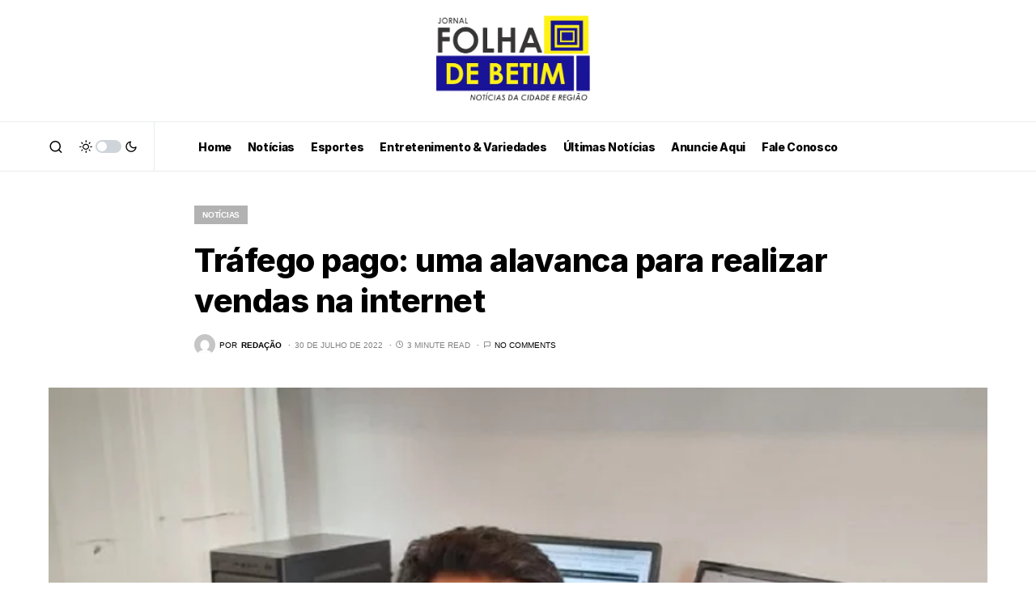

--- FILE ---
content_type: text/html; charset=UTF-8
request_url: https://folhadebetim.com.br/noticias/trafego-pago-uma-alavanca-para-realizar-vendas-na-internet/
body_size: 30149
content:
<!doctype html>
<html lang="pt-BR">
<head>
	<meta charset="UTF-8" />
	<meta name="viewport" content="width=device-width, initial-scale=1" />
	<link rel="profile" href="https://gmpg.org/xfn/11" />
	<title>Tráfego pago: uma alavanca para realizar vendas na internet &#8211; Folha de Betim</title>
<meta name='robots' content='max-image-preview:large' />
<link rel="alternate" type="application/rss+xml" title="Feed para Folha de Betim &raquo;" href="https://folhadebetim.com.br/feed/" />
<link rel="alternate" type="application/rss+xml" title="Feed de comentários para Folha de Betim &raquo;" href="https://folhadebetim.com.br/comments/feed/" />
<link rel="alternate" type="application/rss+xml" title="Feed de comentários para Folha de Betim &raquo; Tráfego pago: uma alavanca para realizar vendas na internet" href="https://folhadebetim.com.br/noticias/trafego-pago-uma-alavanca-para-realizar-vendas-na-internet/feed/" />
			<link rel="preload" href="https://folhadebetim.com.br/wp-content/plugins/canvas/assets/fonts/canvas-icons.woff" as="font" type="font/woff" crossorigin>
						<link rel="preload" href="https://folhadebetim.com.br/wp-content/plugins/powerkit/assets/fonts/powerkit-icons.woff" as="font" type="font/woff" crossorigin>
			<script>
window._wpemojiSettings = {"baseUrl":"https:\/\/s.w.org\/images\/core\/emoji\/14.0.0\/72x72\/","ext":".png","svgUrl":"https:\/\/s.w.org\/images\/core\/emoji\/14.0.0\/svg\/","svgExt":".svg","source":{"concatemoji":"https:\/\/folhadebetim.com.br\/wp-includes\/js\/wp-emoji-release.min.js?ver=6.3.7"}};
/*! This file is auto-generated */
!function(i,n){var o,s,e;function c(e){try{var t={supportTests:e,timestamp:(new Date).valueOf()};sessionStorage.setItem(o,JSON.stringify(t))}catch(e){}}function p(e,t,n){e.clearRect(0,0,e.canvas.width,e.canvas.height),e.fillText(t,0,0);var t=new Uint32Array(e.getImageData(0,0,e.canvas.width,e.canvas.height).data),r=(e.clearRect(0,0,e.canvas.width,e.canvas.height),e.fillText(n,0,0),new Uint32Array(e.getImageData(0,0,e.canvas.width,e.canvas.height).data));return t.every(function(e,t){return e===r[t]})}function u(e,t,n){switch(t){case"flag":return n(e,"\ud83c\udff3\ufe0f\u200d\u26a7\ufe0f","\ud83c\udff3\ufe0f\u200b\u26a7\ufe0f")?!1:!n(e,"\ud83c\uddfa\ud83c\uddf3","\ud83c\uddfa\u200b\ud83c\uddf3")&&!n(e,"\ud83c\udff4\udb40\udc67\udb40\udc62\udb40\udc65\udb40\udc6e\udb40\udc67\udb40\udc7f","\ud83c\udff4\u200b\udb40\udc67\u200b\udb40\udc62\u200b\udb40\udc65\u200b\udb40\udc6e\u200b\udb40\udc67\u200b\udb40\udc7f");case"emoji":return!n(e,"\ud83e\udef1\ud83c\udffb\u200d\ud83e\udef2\ud83c\udfff","\ud83e\udef1\ud83c\udffb\u200b\ud83e\udef2\ud83c\udfff")}return!1}function f(e,t,n){var r="undefined"!=typeof WorkerGlobalScope&&self instanceof WorkerGlobalScope?new OffscreenCanvas(300,150):i.createElement("canvas"),a=r.getContext("2d",{willReadFrequently:!0}),o=(a.textBaseline="top",a.font="600 32px Arial",{});return e.forEach(function(e){o[e]=t(a,e,n)}),o}function t(e){var t=i.createElement("script");t.src=e,t.defer=!0,i.head.appendChild(t)}"undefined"!=typeof Promise&&(o="wpEmojiSettingsSupports",s=["flag","emoji"],n.supports={everything:!0,everythingExceptFlag:!0},e=new Promise(function(e){i.addEventListener("DOMContentLoaded",e,{once:!0})}),new Promise(function(t){var n=function(){try{var e=JSON.parse(sessionStorage.getItem(o));if("object"==typeof e&&"number"==typeof e.timestamp&&(new Date).valueOf()<e.timestamp+604800&&"object"==typeof e.supportTests)return e.supportTests}catch(e){}return null}();if(!n){if("undefined"!=typeof Worker&&"undefined"!=typeof OffscreenCanvas&&"undefined"!=typeof URL&&URL.createObjectURL&&"undefined"!=typeof Blob)try{var e="postMessage("+f.toString()+"("+[JSON.stringify(s),u.toString(),p.toString()].join(",")+"));",r=new Blob([e],{type:"text/javascript"}),a=new Worker(URL.createObjectURL(r),{name:"wpTestEmojiSupports"});return void(a.onmessage=function(e){c(n=e.data),a.terminate(),t(n)})}catch(e){}c(n=f(s,u,p))}t(n)}).then(function(e){for(var t in e)n.supports[t]=e[t],n.supports.everything=n.supports.everything&&n.supports[t],"flag"!==t&&(n.supports.everythingExceptFlag=n.supports.everythingExceptFlag&&n.supports[t]);n.supports.everythingExceptFlag=n.supports.everythingExceptFlag&&!n.supports.flag,n.DOMReady=!1,n.readyCallback=function(){n.DOMReady=!0}}).then(function(){return e}).then(function(){var e;n.supports.everything||(n.readyCallback(),(e=n.source||{}).concatemoji?t(e.concatemoji):e.wpemoji&&e.twemoji&&(t(e.twemoji),t(e.wpemoji)))}))}((window,document),window._wpemojiSettings);
</script>
<style>
img.wp-smiley,
img.emoji {
	display: inline !important;
	border: none !important;
	box-shadow: none !important;
	height: 1em !important;
	width: 1em !important;
	margin: 0 0.07em !important;
	vertical-align: -0.1em !important;
	background: none !important;
	padding: 0 !important;
}
</style>
	
<link rel='stylesheet' id='canvas-css' href='https://folhadebetim.com.br/wp-content/plugins/canvas/assets/css/canvas.css?ver=2.3.3' media='all' />
<link rel='stylesheet' id='powerkit-css' href='https://folhadebetim.com.br/wp-content/plugins/powerkit/assets/css/powerkit.css?ver=2.5.8.1' media='all' />
<link rel='stylesheet' id='wp-block-library-css' href='https://folhadebetim.com.br/wp-includes/css/dist/block-library/style.min.css?ver=6.3.7' media='all' />
<link rel='stylesheet' id='canvas-block-alert-style-css' href='https://folhadebetim.com.br/wp-content/plugins/canvas/components/basic-elements/block-alert/block.css?ver=1676751306' media='all' />
<link rel='stylesheet' id='canvas-block-progress-style-css' href='https://folhadebetim.com.br/wp-content/plugins/canvas/components/basic-elements/block-progress/block.css?ver=1676751316' media='all' />
<link rel='stylesheet' id='canvas-block-collapsibles-style-css' href='https://folhadebetim.com.br/wp-content/plugins/canvas/components/basic-elements/block-collapsibles/block.css?ver=1676751309' media='all' />
<link rel='stylesheet' id='canvas-block-tabs-style-css' href='https://folhadebetim.com.br/wp-content/plugins/canvas/components/basic-elements/block-tabs/block.css?ver=1676751322' media='all' />
<link rel='stylesheet' id='canvas-block-section-heading-style-css' href='https://folhadebetim.com.br/wp-content/plugins/canvas/components/basic-elements/block-section-heading/block.css?ver=1676751318' media='all' />
<link rel='stylesheet' id='canvas-block-row-style-css' href='https://folhadebetim.com.br/wp-content/plugins/canvas/components/layout-blocks/block-row/block-row.css?ver=1676751338' media='all' />
<link rel='stylesheet' id='canvas-justified-gallery-block-style-css' href='https://folhadebetim.com.br/wp-content/plugins/canvas/components/justified-gallery/block/block-justified-gallery.css?ver=1676751332' media='all' />
<link rel='stylesheet' id='canvas-slider-gallery-block-style-css' href='https://folhadebetim.com.br/wp-content/plugins/canvas/components/slider-gallery/block/block-slider-gallery.css?ver=1676751349' media='all' />
<link rel='stylesheet' id='canvas-block-posts-sidebar-css' href='https://folhadebetim.com.br/wp-content/plugins/canvas/components/posts/block-posts-sidebar/block-posts-sidebar.css?ver=1676751349' media='all' />
<style id='classic-theme-styles-inline-css'>
/*! This file is auto-generated */
.wp-block-button__link{color:#fff;background-color:#32373c;border-radius:9999px;box-shadow:none;text-decoration:none;padding:calc(.667em + 2px) calc(1.333em + 2px);font-size:1.125em}.wp-block-file__button{background:#32373c;color:#fff;text-decoration:none}
</style>
<style id='global-styles-inline-css'>
body{--wp--preset--color--black: #000000;--wp--preset--color--cyan-bluish-gray: #abb8c3;--wp--preset--color--white: #FFFFFF;--wp--preset--color--pale-pink: #f78da7;--wp--preset--color--vivid-red: #cf2e2e;--wp--preset--color--luminous-vivid-orange: #ff6900;--wp--preset--color--luminous-vivid-amber: #fcb900;--wp--preset--color--light-green-cyan: #7bdcb5;--wp--preset--color--vivid-green-cyan: #00d084;--wp--preset--color--pale-cyan-blue: #8ed1fc;--wp--preset--color--vivid-cyan-blue: #0693e3;--wp--preset--color--vivid-purple: #9b51e0;--wp--preset--color--blue: #59BACC;--wp--preset--color--green: #58AD69;--wp--preset--color--orange: #FFBC49;--wp--preset--color--red: #e32c26;--wp--preset--color--gray-50: #f8f9fa;--wp--preset--color--gray-100: #f8f9fb;--wp--preset--color--gray-200: #e9ecef;--wp--preset--color--secondary: #818181;--wp--preset--gradient--vivid-cyan-blue-to-vivid-purple: linear-gradient(135deg,rgba(6,147,227,1) 0%,rgb(155,81,224) 100%);--wp--preset--gradient--light-green-cyan-to-vivid-green-cyan: linear-gradient(135deg,rgb(122,220,180) 0%,rgb(0,208,130) 100%);--wp--preset--gradient--luminous-vivid-amber-to-luminous-vivid-orange: linear-gradient(135deg,rgba(252,185,0,1) 0%,rgba(255,105,0,1) 100%);--wp--preset--gradient--luminous-vivid-orange-to-vivid-red: linear-gradient(135deg,rgba(255,105,0,1) 0%,rgb(207,46,46) 100%);--wp--preset--gradient--very-light-gray-to-cyan-bluish-gray: linear-gradient(135deg,rgb(238,238,238) 0%,rgb(169,184,195) 100%);--wp--preset--gradient--cool-to-warm-spectrum: linear-gradient(135deg,rgb(74,234,220) 0%,rgb(151,120,209) 20%,rgb(207,42,186) 40%,rgb(238,44,130) 60%,rgb(251,105,98) 80%,rgb(254,248,76) 100%);--wp--preset--gradient--blush-light-purple: linear-gradient(135deg,rgb(255,206,236) 0%,rgb(152,150,240) 100%);--wp--preset--gradient--blush-bordeaux: linear-gradient(135deg,rgb(254,205,165) 0%,rgb(254,45,45) 50%,rgb(107,0,62) 100%);--wp--preset--gradient--luminous-dusk: linear-gradient(135deg,rgb(255,203,112) 0%,rgb(199,81,192) 50%,rgb(65,88,208) 100%);--wp--preset--gradient--pale-ocean: linear-gradient(135deg,rgb(255,245,203) 0%,rgb(182,227,212) 50%,rgb(51,167,181) 100%);--wp--preset--gradient--electric-grass: linear-gradient(135deg,rgb(202,248,128) 0%,rgb(113,206,126) 100%);--wp--preset--gradient--midnight: linear-gradient(135deg,rgb(2,3,129) 0%,rgb(40,116,252) 100%);--wp--preset--font-size--small: 13px;--wp--preset--font-size--medium: 20px;--wp--preset--font-size--large: 36px;--wp--preset--font-size--x-large: 42px;--wp--preset--spacing--20: 0.44rem;--wp--preset--spacing--30: 0.67rem;--wp--preset--spacing--40: 1rem;--wp--preset--spacing--50: 1.5rem;--wp--preset--spacing--60: 2.25rem;--wp--preset--spacing--70: 3.38rem;--wp--preset--spacing--80: 5.06rem;--wp--preset--shadow--natural: 6px 6px 9px rgba(0, 0, 0, 0.2);--wp--preset--shadow--deep: 12px 12px 50px rgba(0, 0, 0, 0.4);--wp--preset--shadow--sharp: 6px 6px 0px rgba(0, 0, 0, 0.2);--wp--preset--shadow--outlined: 6px 6px 0px -3px rgba(255, 255, 255, 1), 6px 6px rgba(0, 0, 0, 1);--wp--preset--shadow--crisp: 6px 6px 0px rgba(0, 0, 0, 1);}:where(.is-layout-flex){gap: 0.5em;}:where(.is-layout-grid){gap: 0.5em;}body .is-layout-flow > .alignleft{float: left;margin-inline-start: 0;margin-inline-end: 2em;}body .is-layout-flow > .alignright{float: right;margin-inline-start: 2em;margin-inline-end: 0;}body .is-layout-flow > .aligncenter{margin-left: auto !important;margin-right: auto !important;}body .is-layout-constrained > .alignleft{float: left;margin-inline-start: 0;margin-inline-end: 2em;}body .is-layout-constrained > .alignright{float: right;margin-inline-start: 2em;margin-inline-end: 0;}body .is-layout-constrained > .aligncenter{margin-left: auto !important;margin-right: auto !important;}body .is-layout-constrained > :where(:not(.alignleft):not(.alignright):not(.alignfull)){max-width: var(--wp--style--global--content-size);margin-left: auto !important;margin-right: auto !important;}body .is-layout-constrained > .alignwide{max-width: var(--wp--style--global--wide-size);}body .is-layout-flex{display: flex;}body .is-layout-flex{flex-wrap: wrap;align-items: center;}body .is-layout-flex > *{margin: 0;}body .is-layout-grid{display: grid;}body .is-layout-grid > *{margin: 0;}:where(.wp-block-columns.is-layout-flex){gap: 2em;}:where(.wp-block-columns.is-layout-grid){gap: 2em;}:where(.wp-block-post-template.is-layout-flex){gap: 1.25em;}:where(.wp-block-post-template.is-layout-grid){gap: 1.25em;}.has-black-color{color: var(--wp--preset--color--black) !important;}.has-cyan-bluish-gray-color{color: var(--wp--preset--color--cyan-bluish-gray) !important;}.has-white-color{color: var(--wp--preset--color--white) !important;}.has-pale-pink-color{color: var(--wp--preset--color--pale-pink) !important;}.has-vivid-red-color{color: var(--wp--preset--color--vivid-red) !important;}.has-luminous-vivid-orange-color{color: var(--wp--preset--color--luminous-vivid-orange) !important;}.has-luminous-vivid-amber-color{color: var(--wp--preset--color--luminous-vivid-amber) !important;}.has-light-green-cyan-color{color: var(--wp--preset--color--light-green-cyan) !important;}.has-vivid-green-cyan-color{color: var(--wp--preset--color--vivid-green-cyan) !important;}.has-pale-cyan-blue-color{color: var(--wp--preset--color--pale-cyan-blue) !important;}.has-vivid-cyan-blue-color{color: var(--wp--preset--color--vivid-cyan-blue) !important;}.has-vivid-purple-color{color: var(--wp--preset--color--vivid-purple) !important;}.has-black-background-color{background-color: var(--wp--preset--color--black) !important;}.has-cyan-bluish-gray-background-color{background-color: var(--wp--preset--color--cyan-bluish-gray) !important;}.has-white-background-color{background-color: var(--wp--preset--color--white) !important;}.has-pale-pink-background-color{background-color: var(--wp--preset--color--pale-pink) !important;}.has-vivid-red-background-color{background-color: var(--wp--preset--color--vivid-red) !important;}.has-luminous-vivid-orange-background-color{background-color: var(--wp--preset--color--luminous-vivid-orange) !important;}.has-luminous-vivid-amber-background-color{background-color: var(--wp--preset--color--luminous-vivid-amber) !important;}.has-light-green-cyan-background-color{background-color: var(--wp--preset--color--light-green-cyan) !important;}.has-vivid-green-cyan-background-color{background-color: var(--wp--preset--color--vivid-green-cyan) !important;}.has-pale-cyan-blue-background-color{background-color: var(--wp--preset--color--pale-cyan-blue) !important;}.has-vivid-cyan-blue-background-color{background-color: var(--wp--preset--color--vivid-cyan-blue) !important;}.has-vivid-purple-background-color{background-color: var(--wp--preset--color--vivid-purple) !important;}.has-black-border-color{border-color: var(--wp--preset--color--black) !important;}.has-cyan-bluish-gray-border-color{border-color: var(--wp--preset--color--cyan-bluish-gray) !important;}.has-white-border-color{border-color: var(--wp--preset--color--white) !important;}.has-pale-pink-border-color{border-color: var(--wp--preset--color--pale-pink) !important;}.has-vivid-red-border-color{border-color: var(--wp--preset--color--vivid-red) !important;}.has-luminous-vivid-orange-border-color{border-color: var(--wp--preset--color--luminous-vivid-orange) !important;}.has-luminous-vivid-amber-border-color{border-color: var(--wp--preset--color--luminous-vivid-amber) !important;}.has-light-green-cyan-border-color{border-color: var(--wp--preset--color--light-green-cyan) !important;}.has-vivid-green-cyan-border-color{border-color: var(--wp--preset--color--vivid-green-cyan) !important;}.has-pale-cyan-blue-border-color{border-color: var(--wp--preset--color--pale-cyan-blue) !important;}.has-vivid-cyan-blue-border-color{border-color: var(--wp--preset--color--vivid-cyan-blue) !important;}.has-vivid-purple-border-color{border-color: var(--wp--preset--color--vivid-purple) !important;}.has-vivid-cyan-blue-to-vivid-purple-gradient-background{background: var(--wp--preset--gradient--vivid-cyan-blue-to-vivid-purple) !important;}.has-light-green-cyan-to-vivid-green-cyan-gradient-background{background: var(--wp--preset--gradient--light-green-cyan-to-vivid-green-cyan) !important;}.has-luminous-vivid-amber-to-luminous-vivid-orange-gradient-background{background: var(--wp--preset--gradient--luminous-vivid-amber-to-luminous-vivid-orange) !important;}.has-luminous-vivid-orange-to-vivid-red-gradient-background{background: var(--wp--preset--gradient--luminous-vivid-orange-to-vivid-red) !important;}.has-very-light-gray-to-cyan-bluish-gray-gradient-background{background: var(--wp--preset--gradient--very-light-gray-to-cyan-bluish-gray) !important;}.has-cool-to-warm-spectrum-gradient-background{background: var(--wp--preset--gradient--cool-to-warm-spectrum) !important;}.has-blush-light-purple-gradient-background{background: var(--wp--preset--gradient--blush-light-purple) !important;}.has-blush-bordeaux-gradient-background{background: var(--wp--preset--gradient--blush-bordeaux) !important;}.has-luminous-dusk-gradient-background{background: var(--wp--preset--gradient--luminous-dusk) !important;}.has-pale-ocean-gradient-background{background: var(--wp--preset--gradient--pale-ocean) !important;}.has-electric-grass-gradient-background{background: var(--wp--preset--gradient--electric-grass) !important;}.has-midnight-gradient-background{background: var(--wp--preset--gradient--midnight) !important;}.has-small-font-size{font-size: var(--wp--preset--font-size--small) !important;}.has-medium-font-size{font-size: var(--wp--preset--font-size--medium) !important;}.has-large-font-size{font-size: var(--wp--preset--font-size--large) !important;}.has-x-large-font-size{font-size: var(--wp--preset--font-size--x-large) !important;}
.wp-block-navigation a:where(:not(.wp-element-button)){color: inherit;}
:where(.wp-block-post-template.is-layout-flex){gap: 1.25em;}:where(.wp-block-post-template.is-layout-grid){gap: 1.25em;}
:where(.wp-block-columns.is-layout-flex){gap: 2em;}:where(.wp-block-columns.is-layout-grid){gap: 2em;}
.wp-block-pullquote{font-size: 1.5em;line-height: 1.6;}
</style>
<link rel='stylesheet' id='canvas-block-heading-style-css' href='https://folhadebetim.com.br/wp-content/plugins/canvas/components/content-formatting/block-heading/block.css?ver=1676751325' media='all' />
<link rel='stylesheet' id='canvas-block-list-style-css' href='https://folhadebetim.com.br/wp-content/plugins/canvas/components/content-formatting/block-list/block.css?ver=1676751327' media='all' />
<link rel='stylesheet' id='canvas-block-paragraph-style-css' href='https://folhadebetim.com.br/wp-content/plugins/canvas/components/content-formatting/block-paragraph/block.css?ver=1676751329' media='all' />
<link rel='stylesheet' id='canvas-block-separator-style-css' href='https://folhadebetim.com.br/wp-content/plugins/canvas/components/content-formatting/block-separator/block.css?ver=1676751330' media='all' />
<link rel='stylesheet' id='canvas-block-group-style-css' href='https://folhadebetim.com.br/wp-content/plugins/canvas/components/basic-elements/block-group/block.css?ver=1676751314' media='all' />
<link rel='stylesheet' id='canvas-block-cover-style-css' href='https://folhadebetim.com.br/wp-content/plugins/canvas/components/basic-elements/block-cover/block.css?ver=1676751313' media='all' />
<link rel='stylesheet' id='powerkit-author-box-css' href='https://folhadebetim.com.br/wp-content/plugins/powerkit/modules/author-box/public/css/public-powerkit-author-box.css?ver=2.5.8.1' media='all' />
<link rel='stylesheet' id='powerkit-basic-elements-css' href='https://folhadebetim.com.br/wp-content/plugins/powerkit/modules/basic-elements/public/css/public-powerkit-basic-elements.css?ver=2.5.8.1' media='screen' />
<link rel='stylesheet' id='powerkit-coming-soon-css' href='https://folhadebetim.com.br/wp-content/plugins/powerkit/modules/coming-soon/public/css/public-powerkit-coming-soon.css?ver=2.5.8.1' media='all' />
<link rel='stylesheet' id='powerkit-content-formatting-css' href='https://folhadebetim.com.br/wp-content/plugins/powerkit/modules/content-formatting/public/css/public-powerkit-content-formatting.css?ver=2.5.8.1' media='all' />
<link rel='stylesheet' id='powerkit-сontributors-css' href='https://folhadebetim.com.br/wp-content/plugins/powerkit/modules/contributors/public/css/public-powerkit-contributors.css?ver=2.5.8.1' media='all' />
<link rel='stylesheet' id='powerkit-facebook-css' href='https://folhadebetim.com.br/wp-content/plugins/powerkit/modules/facebook/public/css/public-powerkit-facebook.css?ver=2.5.8.1' media='all' />
<link rel='stylesheet' id='powerkit-featured-categories-css' href='https://folhadebetim.com.br/wp-content/plugins/powerkit/modules/featured-categories/public/css/public-powerkit-featured-categories.css?ver=2.5.8.1' media='all' />
<link rel='stylesheet' id='powerkit-inline-posts-css' href='https://folhadebetim.com.br/wp-content/plugins/powerkit/modules/inline-posts/public/css/public-powerkit-inline-posts.css?ver=2.5.8.1' media='all' />
<link rel='stylesheet' id='powerkit-instagram-css' href='https://folhadebetim.com.br/wp-content/plugins/powerkit/modules/instagram/public/css/public-powerkit-instagram.css?ver=2.5.8.1' media='all' />
<link rel='stylesheet' id='powerkit-justified-gallery-css' href='https://folhadebetim.com.br/wp-content/plugins/powerkit/modules/justified-gallery/public/css/public-powerkit-justified-gallery.css?ver=2.5.8.1' media='all' />
<link rel='stylesheet' id='magnific-popup-css' href='https://folhadebetim.com.br/wp-content/themes/azbahia/assets/css/magnific-popup.css?ver=1.1.6' media='all' />
<link rel='stylesheet' id='powerkit-lightbox-css' href='https://folhadebetim.com.br/wp-content/plugins/powerkit/modules/lightbox/public/css/public-powerkit-lightbox.css?ver=2.5.8.1' media='all' />
<link rel='stylesheet' id='powerkit-opt-in-forms-css' href='https://folhadebetim.com.br/wp-content/plugins/powerkit/modules/opt-in-forms/public/css/public-powerkit-opt-in-forms.css?ver=2.5.8.1' media='all' />
<link rel='stylesheet' id='powerkit-pinterest-css' href='https://folhadebetim.com.br/wp-content/plugins/powerkit/modules/pinterest/public/css/public-powerkit-pinterest.css?ver=2.5.8.1' media='all' />
<link rel='stylesheet' id='powerkit-scroll-to-top-css' href='https://folhadebetim.com.br/wp-content/plugins/powerkit/modules/scroll-to-top/public/css/public-powerkit-scroll-to-top.css?ver=2.5.8.1' media='all' />
<link rel='stylesheet' id='powerkit-share-buttons-css' href='https://folhadebetim.com.br/wp-content/plugins/powerkit/modules/share-buttons/public/css/public-powerkit-share-buttons.css?ver=2.5.8.1' media='all' />
<link rel='stylesheet' id='powerkit-slider-gallery-css' href='https://folhadebetim.com.br/wp-content/plugins/powerkit/modules/slider-gallery/public/css/public-powerkit-slider-gallery.css?ver=2.5.8.1' media='all' />
<link rel='stylesheet' id='powerkit-social-links-css' href='https://folhadebetim.com.br/wp-content/plugins/powerkit/modules/social-links/public/css/public-powerkit-social-links.css?ver=2.5.8.1' media='all' />
<link rel='stylesheet' id='powerkit-table-of-contents-css' href='https://folhadebetim.com.br/wp-content/plugins/powerkit/modules/table-of-contents/public/css/public-powerkit-table-of-contents.css?ver=2.5.8.1' media='all' />
<link rel='stylesheet' id='powerkit-twitter-css' href='https://folhadebetim.com.br/wp-content/plugins/powerkit/modules/twitter/public/css/public-powerkit-twitter.css?ver=2.5.8.1' media='all' />
<link rel='stylesheet' id='powerkit-widget-about-css' href='https://folhadebetim.com.br/wp-content/plugins/powerkit/modules/widget-about/public/css/public-powerkit-widget-about.css?ver=2.5.8.1' media='all' />
<link rel='stylesheet' id='csco-styles-css' href='https://folhadebetim.com.br/wp-content/themes/azbahia/style.css?ver=1.1.6' media='all' />
<style id='csco-styles-inline-css'>
.searchwp-live-search-no-min-chars:after { content: "Continue typing" }
</style>
<link rel='stylesheet' id='searchwp-live-search-css' href='https://folhadebetim.com.br/wp-content/plugins/searchwp-live-ajax-search/assets/styles/style.css?ver=1.7.6' media='all' />
<script src='https://folhadebetim.com.br/wp-includes/js/jquery/jquery.min.js?ver=3.7.0' id='jquery-core-js'></script>
<script src='https://folhadebetim.com.br/wp-includes/js/jquery/jquery-migrate.min.js?ver=3.4.1' id='jquery-migrate-js'></script>
<link rel="https://api.w.org/" href="https://folhadebetim.com.br/wp-json/" /><link rel="alternate" type="application/json" href="https://folhadebetim.com.br/wp-json/wp/v2/posts/140" /><link rel="EditURI" type="application/rsd+xml" title="RSD" href="https://folhadebetim.com.br/xmlrpc.php?rsd" />
<meta name="generator" content="WordPress 6.3.7" />
<link rel="canonical" href="https://folhadebetim.com.br/noticias/trafego-pago-uma-alavanca-para-realizar-vendas-na-internet/" />
<link rel='shortlink' href='https://folhadebetim.com.br/?p=140' />
<link rel="alternate" type="application/json+oembed" href="https://folhadebetim.com.br/wp-json/oembed/1.0/embed?url=https%3A%2F%2Ffolhadebetim.com.br%2Fnoticias%2Ftrafego-pago-uma-alavanca-para-realizar-vendas-na-internet%2F" />
<link rel="alternate" type="text/xml+oembed" href="https://folhadebetim.com.br/wp-json/oembed/1.0/embed?url=https%3A%2F%2Ffolhadebetim.com.br%2Fnoticias%2Ftrafego-pago-uma-alavanca-para-realizar-vendas-na-internet%2F&#038;format=xml" />

<style type="text/css" media="all" id="canvas-blocks-dynamic-styles">

</style>
<style id='csco-theme-typography'>
	:root {
		/* Base Font */
		--cs-font-base-family: Inter;
		--cs-font-base-size: 1rem;
		--cs-font-base-weight: 400;
		--cs-font-base-style: normal;
		--cs-font-base-letter-spacing: normal;
		--cs-font-base-line-height: 1.5;

		/* Primary Font */
		--cs-font-primary-family: Inter;
		--cs-font-primary-size: 0.875rem;
		--cs-font-primary-weight: 600;
		--cs-font-primary-style: normal;
		--cs-font-primary-letter-spacing: -0.025em;
		--cs-font-primary-text-transform: none;

		/* Secondary Font */
		--cs-font-secondary-family: Inter;
		--cs-font-secondary-size: 0.75rem;
		--cs-font-secondary-weight: 400;
		--cs-font-secondary-style: normal;
		--cs-font-secondary-letter-spacing: normal;
		--cs-font-secondary-text-transform: none;

		/* Category Font */
		--cs-font-category-family: -apple-system, BlinkMacSystemFont, "Segoe UI", Roboto, Oxygen-Sans, Ubuntu, Cantarell, "Helvetica Neue";
		--cs-font-category-size: 0.625rem;
		--cs-font-category-weight: 700;
		--cs-font-category-style: normal;
		--cs-font-category-letter-spacing: -0.025em;
		--cs-font-category-text-transform: uppercase;

		/* Post Meta Font */
		--cs-font-post-meta-family: -apple-system, BlinkMacSystemFont, "Segoe UI", Roboto, Oxygen-Sans, Ubuntu, Cantarell, "Helvetica Neue";
		--cs-font-post-meta-size: 0.6255rem;
		--cs-font-post-meta-weight: 400;
		--cs-font-post-meta-style: normal;
		--cs-font-post-meta-letter-spacing: normal;
		--cs-font-post-meta-text-transform: uppercase;

		/* Input Font */
		--cs-font-input-family: Inter;
		--cs-font-input-size: 0.75rem;
		--cs-font-input-line-height: 1.625rem;
		--cs-font-input-weight: 400;
		--cs-font-input-style: normal;
		--cs-font-input-letter-spacing: normal;
		--cs-font-input-text-transform: none;

		/* Post Subbtitle */
		--cs-font-post-subtitle-family: inherit;
		--cs-font-post-subtitle-size: 1.25rem;
		--cs-font-post-subtitle-letter-spacing: normal;

		/* Post Content */
		--cs-font-post-content-family: Inter;
		--cs-font-post-content-size: 1rem;
		--cs-font-post-content-letter-spacing: normal;

		/* Summary */
		--cs-font-entry-summary-family: Inter;
		--cs-font-entry-summary-size: 1rem;
		--cs-font-entry-summary-letter-spacing: normal;

		/* Entry Excerpt */
		--cs-font-entry-excerpt-family: Inter;
		--cs-font-entry-excerpt-size: 0.875rem;
		--cs-font-entry-excerpt-letter-spacing: normal;

		/* Logos --------------- */

		/* Main Logo */
		--cs-font-main-logo-family: Inter;
		--cs-font-main-logo-size: 1.5rem;
		--cs-font-main-logo-weight: 700;
		--cs-font-main-logo-style: normal;
		--cs-font-main-logo-letter-spacing: -0.075em;
		--cs-font-main-logo-text-transform: none;

		/* Large Logo */
		--cs-font-large-logo-family: Inter;
		--cs-font-large-logo-size: 1.75rem;
		--cs-font-large-logo-weight: 700;
		--cs-font-large-logo-style: normal;
		--cs-font-large-logo-letter-spacing: -0.075em;
		--cs-font-large-logo-text-transform: none;

		/* Footer Logo */
		--cs-font-footer-logo-family: Inter;
		--cs-font-footer-logo-size: 1.5rem;
		--cs-font-footer-logo-weight: 700;
		--cs-font-footer-logo-style: normal;
		--cs-font-footer-logo-letter-spacing: -0.075em;
		--cs-font-footer-logo-text-transform: none;

		/* Headings --------------- */

		/* Headings */
		--cs-font-headings-family: Inter;
		--cs-font-headings-weight: 700;
		--cs-font-headings-style: normal;
		--cs-font-headings-line-height: 1.25;
		--cs-font-headings-letter-spacing: -0.0125em;
		--cs-font-headings-text-transform: none;

		/* Styled Heading */
		--cs-font-styled-heading-line-height: 1.3em;

		/* Decorated Heading */
		--cs-font-decorated-heading-family: Inter;
		--cs-font-decorated-heading-font-size: 1.25rem;
		--cs-font-decorated-heading-weight: 700;
		--cs-font-decorated-heading-style: normal;
		--cs-font-decorated-heading-line-height: -0.025em;
		--cs-font-decorated-heading-letter-spacing: normal;
		--cs-font-decorated-heading-text-transform: none;

		/* Menu Font --------------- */

		/* Menu */
		/* Used for main top level menu elements. */
		--cs-font-menu-family: Inter;
		--cs-font-menu-size: 0.875rem;
		--cs-font-menu-weight: 700;
		--cs-font-menu-style: normal;
		--cs-font-menu-letter-spacing: -0.025em;
		--cs-font-menu-text-transform: none;

		/* Submenu Font */
		/* Used for submenu elements. */
		--cs-font-submenu-family: Inter;
		--cs-font-submenu-size: 0.875rem;
		--cs-font-submenu-weight: 400;
		--cs-font-submenu-style: normal;
		--cs-font-submenu-letter-spacing: normal;
		--cs-font-submenu-text-transform: none;

		/* Section Headings --------------- */
		--cs-font-section-headings-family: Inter;
		--cs-font-section-headings-size: 1rem;
		--cs-font-section-headings-weight: 800;
		--cs-font-section-headings-style: normal;
		--cs-font-section-headings-letter-spacing: -0.025em;
		--cs-font-section-headings-text-transform: none;
	}

			.cs-header__widgets-column {
			--cs-font-section-headings-family: Inter;
			--cs-font-section-headings-size: 1.125rem;
			--cs-font-section-headings-weight: 800;
			--cs-font-section-headings-style: normal;
			--cs-font-section-headings-letter-spacing: -0.025em;
			--cs-font-section-headings-text-transform: none;
		}
	</style>
<link rel="icon" href="https://folhadebetim.com.br/wp-content/uploads/2023/10/cropped-logo-32x32.png" sizes="32x32" />
<link rel="icon" href="https://folhadebetim.com.br/wp-content/uploads/2023/10/cropped-logo-192x192.png" sizes="192x192" />
<link rel="apple-touch-icon" href="https://folhadebetim.com.br/wp-content/uploads/2023/10/cropped-logo-180x180.png" />
<meta name="msapplication-TileImage" content="https://folhadebetim.com.br/wp-content/uploads/2023/10/cropped-logo-270x270.png" />
<style id="kirki-inline-styles">:root, [site-data-scheme="default"]{--cs-color-site-background:#FFFFFF;--cs-color-search-background:#000000;--cs-color-topbar-background:#FFFFFF;--cs-color-header-background:#ffffff;--cs-color-submenu-background:#FFFFFF;--cs-color-footer-background:#111111;}:root, [data-scheme="default"]{--cs-color-accent:#0a0a0a;--cs-color-accent-contrast:#FFFFFF;--cs-color-secondary:#818181;--cs-palette-color-secondary:#818181;--cs-color-secondary-contrast:#000000;--cs-color-styled-heading:#d4d411;--cs-color-styled-heading-contrast:#000000;--cs-color-styled-heading-hover:#d4d411;--cs-color-styled-heading-hover-contrast:#000000;--cs-color-styled-category:rgba(0,0,0,0.3);--cs-color-styled-category-contrast:#ffffff;--cs-color-styled-category-hover:#000000;--cs-color-styled-category-hover-contrast:#FFFFFF;--cs-color-category:#d4d411;--cs-color-category-hover:#000000;--cs-color-category-underline:rgba(255,255,255,0);--cs-color-button:#000000;--cs-color-button-contrast:#FFFFFF;--cs-color-button-hover:#282828;--cs-color-button-hover-contrast:#FFFFFF;--cs-color-overlay-background:rgba(0,0,0,0.25);}[site-data-scheme="dark"]{--cs-color-site-background:#1c1c1c;--cs-color-search-background:#333335;--cs-color-topbar-background:#1c1c1c;--cs-color-header-background:#1c1c1c;--cs-color-submenu-background:#1c1c1c;--cs-color-footer-background:#1c1c1c;}[data-scheme="dark"]{--cs-color-accent:#d4d411;--cs-color-accent-contrast:#000000;--cs-color-secondary:#858585;--cs-palette-color-secondary:#858585;--cs-color-secondary-contrast:#000000;--cs-color-styled-heading:#d4d411;--cs-color-styled-heading-contrast:#000000;--cs-color-styled-heading-hover:#d4d411;--cs-color-styled-heading-hover-contrast:#000000;--cs-color-styled-category:#000000;--cs-color-styled-category-contrast:#FFFFFF;--cs-color-styled-category-hover:#d4d411;--cs-color-styled-category-hover-contrast:#000000;--cs-color-category:#d4d411;--cs-color-category-hover:#FFFFFF;--cs-color-category-underline:rgba(255,255,255,0);--cs-color-button:#3d3d3d;--cs-color-button-contrast:#FFFFFF;--cs-color-button-hover:#242424;--cs-color-button-hover-contrast:#FFFFFF;--cs-color-overlay-background:rgba(0,0,0,0.25);}:root{--cs-common-border-radius:0;--cs-primary-border-radius:0px;--cs-secondary-border-radius:50%;--cs-styled-category-border-radius:0;--cs-image-border-radius:0px;--cs-header-topbar-height:150px;--cs-header-height:60px;}:root .cnvs-block-section-heading, [data-scheme="default"] .cnvs-block-section-heading, [data-scheme="dark"] [data-scheme="default"] .cnvs-block-section-heading{--cnvs-section-heading-border-color:#e9ecef;}[data-scheme="dark"] .cnvs-block-section-heading{--cnvs-section-heading-border-color:#49494b;}:root .cs-header__widgets-column .cnvs-block-section-heading, [data-scheme="dark"] [data-scheme="default"] .cs-header__widgets-column .cnvs-block-section-heading{--cnvs-section-heading-border-color:#e9ecef;}[data-scheme="dark"] .cs-header__widgets-column .cnvs-block-section-heading{--cnvs-section-heading-border-color:#49494b;}.cs-search__posts{--cs-image-border-radius:50%!important;}/* cyrillic-ext */
@font-face {
  font-family: 'Inter';
  font-style: normal;
  font-weight: 400;
  font-display: swap;
  src: url(https://folhadebetim.com.br/wp-content/fonts/inter/font) format('woff');
  unicode-range: U+0460-052F, U+1C80-1C8A, U+20B4, U+2DE0-2DFF, U+A640-A69F, U+FE2E-FE2F;
}
/* cyrillic */
@font-face {
  font-family: 'Inter';
  font-style: normal;
  font-weight: 400;
  font-display: swap;
  src: url(https://folhadebetim.com.br/wp-content/fonts/inter/font) format('woff');
  unicode-range: U+0301, U+0400-045F, U+0490-0491, U+04B0-04B1, U+2116;
}
/* greek-ext */
@font-face {
  font-family: 'Inter';
  font-style: normal;
  font-weight: 400;
  font-display: swap;
  src: url(https://folhadebetim.com.br/wp-content/fonts/inter/font) format('woff');
  unicode-range: U+1F00-1FFF;
}
/* greek */
@font-face {
  font-family: 'Inter';
  font-style: normal;
  font-weight: 400;
  font-display: swap;
  src: url(https://folhadebetim.com.br/wp-content/fonts/inter/font) format('woff');
  unicode-range: U+0370-0377, U+037A-037F, U+0384-038A, U+038C, U+038E-03A1, U+03A3-03FF;
}
/* vietnamese */
@font-face {
  font-family: 'Inter';
  font-style: normal;
  font-weight: 400;
  font-display: swap;
  src: url(https://folhadebetim.com.br/wp-content/fonts/inter/font) format('woff');
  unicode-range: U+0102-0103, U+0110-0111, U+0128-0129, U+0168-0169, U+01A0-01A1, U+01AF-01B0, U+0300-0301, U+0303-0304, U+0308-0309, U+0323, U+0329, U+1EA0-1EF9, U+20AB;
}
/* latin-ext */
@font-face {
  font-family: 'Inter';
  font-style: normal;
  font-weight: 400;
  font-display: swap;
  src: url(https://folhadebetim.com.br/wp-content/fonts/inter/font) format('woff');
  unicode-range: U+0100-02BA, U+02BD-02C5, U+02C7-02CC, U+02CE-02D7, U+02DD-02FF, U+0304, U+0308, U+0329, U+1D00-1DBF, U+1E00-1E9F, U+1EF2-1EFF, U+2020, U+20A0-20AB, U+20AD-20C0, U+2113, U+2C60-2C7F, U+A720-A7FF;
}
/* latin */
@font-face {
  font-family: 'Inter';
  font-style: normal;
  font-weight: 400;
  font-display: swap;
  src: url(https://folhadebetim.com.br/wp-content/fonts/inter/font) format('woff');
  unicode-range: U+0000-00FF, U+0131, U+0152-0153, U+02BB-02BC, U+02C6, U+02DA, U+02DC, U+0304, U+0308, U+0329, U+2000-206F, U+20AC, U+2122, U+2191, U+2193, U+2212, U+2215, U+FEFF, U+FFFD;
}
/* cyrillic-ext */
@font-face {
  font-family: 'Inter';
  font-style: normal;
  font-weight: 600;
  font-display: swap;
  src: url(https://folhadebetim.com.br/wp-content/fonts/inter/font) format('woff');
  unicode-range: U+0460-052F, U+1C80-1C8A, U+20B4, U+2DE0-2DFF, U+A640-A69F, U+FE2E-FE2F;
}
/* cyrillic */
@font-face {
  font-family: 'Inter';
  font-style: normal;
  font-weight: 600;
  font-display: swap;
  src: url(https://folhadebetim.com.br/wp-content/fonts/inter/font) format('woff');
  unicode-range: U+0301, U+0400-045F, U+0490-0491, U+04B0-04B1, U+2116;
}
/* greek-ext */
@font-face {
  font-family: 'Inter';
  font-style: normal;
  font-weight: 600;
  font-display: swap;
  src: url(https://folhadebetim.com.br/wp-content/fonts/inter/font) format('woff');
  unicode-range: U+1F00-1FFF;
}
/* greek */
@font-face {
  font-family: 'Inter';
  font-style: normal;
  font-weight: 600;
  font-display: swap;
  src: url(https://folhadebetim.com.br/wp-content/fonts/inter/font) format('woff');
  unicode-range: U+0370-0377, U+037A-037F, U+0384-038A, U+038C, U+038E-03A1, U+03A3-03FF;
}
/* vietnamese */
@font-face {
  font-family: 'Inter';
  font-style: normal;
  font-weight: 600;
  font-display: swap;
  src: url(https://folhadebetim.com.br/wp-content/fonts/inter/font) format('woff');
  unicode-range: U+0102-0103, U+0110-0111, U+0128-0129, U+0168-0169, U+01A0-01A1, U+01AF-01B0, U+0300-0301, U+0303-0304, U+0308-0309, U+0323, U+0329, U+1EA0-1EF9, U+20AB;
}
/* latin-ext */
@font-face {
  font-family: 'Inter';
  font-style: normal;
  font-weight: 600;
  font-display: swap;
  src: url(https://folhadebetim.com.br/wp-content/fonts/inter/font) format('woff');
  unicode-range: U+0100-02BA, U+02BD-02C5, U+02C7-02CC, U+02CE-02D7, U+02DD-02FF, U+0304, U+0308, U+0329, U+1D00-1DBF, U+1E00-1E9F, U+1EF2-1EFF, U+2020, U+20A0-20AB, U+20AD-20C0, U+2113, U+2C60-2C7F, U+A720-A7FF;
}
/* latin */
@font-face {
  font-family: 'Inter';
  font-style: normal;
  font-weight: 600;
  font-display: swap;
  src: url(https://folhadebetim.com.br/wp-content/fonts/inter/font) format('woff');
  unicode-range: U+0000-00FF, U+0131, U+0152-0153, U+02BB-02BC, U+02C6, U+02DA, U+02DC, U+0304, U+0308, U+0329, U+2000-206F, U+20AC, U+2122, U+2191, U+2193, U+2212, U+2215, U+FEFF, U+FFFD;
}
/* cyrillic-ext */
@font-face {
  font-family: 'Inter';
  font-style: normal;
  font-weight: 700;
  font-display: swap;
  src: url(https://folhadebetim.com.br/wp-content/fonts/inter/font) format('woff');
  unicode-range: U+0460-052F, U+1C80-1C8A, U+20B4, U+2DE0-2DFF, U+A640-A69F, U+FE2E-FE2F;
}
/* cyrillic */
@font-face {
  font-family: 'Inter';
  font-style: normal;
  font-weight: 700;
  font-display: swap;
  src: url(https://folhadebetim.com.br/wp-content/fonts/inter/font) format('woff');
  unicode-range: U+0301, U+0400-045F, U+0490-0491, U+04B0-04B1, U+2116;
}
/* greek-ext */
@font-face {
  font-family: 'Inter';
  font-style: normal;
  font-weight: 700;
  font-display: swap;
  src: url(https://folhadebetim.com.br/wp-content/fonts/inter/font) format('woff');
  unicode-range: U+1F00-1FFF;
}
/* greek */
@font-face {
  font-family: 'Inter';
  font-style: normal;
  font-weight: 700;
  font-display: swap;
  src: url(https://folhadebetim.com.br/wp-content/fonts/inter/font) format('woff');
  unicode-range: U+0370-0377, U+037A-037F, U+0384-038A, U+038C, U+038E-03A1, U+03A3-03FF;
}
/* vietnamese */
@font-face {
  font-family: 'Inter';
  font-style: normal;
  font-weight: 700;
  font-display: swap;
  src: url(https://folhadebetim.com.br/wp-content/fonts/inter/font) format('woff');
  unicode-range: U+0102-0103, U+0110-0111, U+0128-0129, U+0168-0169, U+01A0-01A1, U+01AF-01B0, U+0300-0301, U+0303-0304, U+0308-0309, U+0323, U+0329, U+1EA0-1EF9, U+20AB;
}
/* latin-ext */
@font-face {
  font-family: 'Inter';
  font-style: normal;
  font-weight: 700;
  font-display: swap;
  src: url(https://folhadebetim.com.br/wp-content/fonts/inter/font) format('woff');
  unicode-range: U+0100-02BA, U+02BD-02C5, U+02C7-02CC, U+02CE-02D7, U+02DD-02FF, U+0304, U+0308, U+0329, U+1D00-1DBF, U+1E00-1E9F, U+1EF2-1EFF, U+2020, U+20A0-20AB, U+20AD-20C0, U+2113, U+2C60-2C7F, U+A720-A7FF;
}
/* latin */
@font-face {
  font-family: 'Inter';
  font-style: normal;
  font-weight: 700;
  font-display: swap;
  src: url(https://folhadebetim.com.br/wp-content/fonts/inter/font) format('woff');
  unicode-range: U+0000-00FF, U+0131, U+0152-0153, U+02BB-02BC, U+02C6, U+02DA, U+02DC, U+0304, U+0308, U+0329, U+2000-206F, U+20AC, U+2122, U+2191, U+2193, U+2212, U+2215, U+FEFF, U+FFFD;
}
/* cyrillic-ext */
@font-face {
  font-family: 'Inter';
  font-style: normal;
  font-weight: 800;
  font-display: swap;
  src: url(https://folhadebetim.com.br/wp-content/fonts/inter/font) format('woff');
  unicode-range: U+0460-052F, U+1C80-1C8A, U+20B4, U+2DE0-2DFF, U+A640-A69F, U+FE2E-FE2F;
}
/* cyrillic */
@font-face {
  font-family: 'Inter';
  font-style: normal;
  font-weight: 800;
  font-display: swap;
  src: url(https://folhadebetim.com.br/wp-content/fonts/inter/font) format('woff');
  unicode-range: U+0301, U+0400-045F, U+0490-0491, U+04B0-04B1, U+2116;
}
/* greek-ext */
@font-face {
  font-family: 'Inter';
  font-style: normal;
  font-weight: 800;
  font-display: swap;
  src: url(https://folhadebetim.com.br/wp-content/fonts/inter/font) format('woff');
  unicode-range: U+1F00-1FFF;
}
/* greek */
@font-face {
  font-family: 'Inter';
  font-style: normal;
  font-weight: 800;
  font-display: swap;
  src: url(https://folhadebetim.com.br/wp-content/fonts/inter/font) format('woff');
  unicode-range: U+0370-0377, U+037A-037F, U+0384-038A, U+038C, U+038E-03A1, U+03A3-03FF;
}
/* vietnamese */
@font-face {
  font-family: 'Inter';
  font-style: normal;
  font-weight: 800;
  font-display: swap;
  src: url(https://folhadebetim.com.br/wp-content/fonts/inter/font) format('woff');
  unicode-range: U+0102-0103, U+0110-0111, U+0128-0129, U+0168-0169, U+01A0-01A1, U+01AF-01B0, U+0300-0301, U+0303-0304, U+0308-0309, U+0323, U+0329, U+1EA0-1EF9, U+20AB;
}
/* latin-ext */
@font-face {
  font-family: 'Inter';
  font-style: normal;
  font-weight: 800;
  font-display: swap;
  src: url(https://folhadebetim.com.br/wp-content/fonts/inter/font) format('woff');
  unicode-range: U+0100-02BA, U+02BD-02C5, U+02C7-02CC, U+02CE-02D7, U+02DD-02FF, U+0304, U+0308, U+0329, U+1D00-1DBF, U+1E00-1E9F, U+1EF2-1EFF, U+2020, U+20A0-20AB, U+20AD-20C0, U+2113, U+2C60-2C7F, U+A720-A7FF;
}
/* latin */
@font-face {
  font-family: 'Inter';
  font-style: normal;
  font-weight: 800;
  font-display: swap;
  src: url(https://folhadebetim.com.br/wp-content/fonts/inter/font) format('woff');
  unicode-range: U+0000-00FF, U+0131, U+0152-0153, U+02BB-02BC, U+02C6, U+02DA, U+02DC, U+0304, U+0308, U+0329, U+2000-206F, U+20AC, U+2122, U+2191, U+2193, U+2212, U+2215, U+FEFF, U+FFFD;
}/* cyrillic-ext */
@font-face {
  font-family: 'Inter';
  font-style: normal;
  font-weight: 400;
  font-display: swap;
  src: url(https://folhadebetim.com.br/wp-content/fonts/inter/font) format('woff');
  unicode-range: U+0460-052F, U+1C80-1C8A, U+20B4, U+2DE0-2DFF, U+A640-A69F, U+FE2E-FE2F;
}
/* cyrillic */
@font-face {
  font-family: 'Inter';
  font-style: normal;
  font-weight: 400;
  font-display: swap;
  src: url(https://folhadebetim.com.br/wp-content/fonts/inter/font) format('woff');
  unicode-range: U+0301, U+0400-045F, U+0490-0491, U+04B0-04B1, U+2116;
}
/* greek-ext */
@font-face {
  font-family: 'Inter';
  font-style: normal;
  font-weight: 400;
  font-display: swap;
  src: url(https://folhadebetim.com.br/wp-content/fonts/inter/font) format('woff');
  unicode-range: U+1F00-1FFF;
}
/* greek */
@font-face {
  font-family: 'Inter';
  font-style: normal;
  font-weight: 400;
  font-display: swap;
  src: url(https://folhadebetim.com.br/wp-content/fonts/inter/font) format('woff');
  unicode-range: U+0370-0377, U+037A-037F, U+0384-038A, U+038C, U+038E-03A1, U+03A3-03FF;
}
/* vietnamese */
@font-face {
  font-family: 'Inter';
  font-style: normal;
  font-weight: 400;
  font-display: swap;
  src: url(https://folhadebetim.com.br/wp-content/fonts/inter/font) format('woff');
  unicode-range: U+0102-0103, U+0110-0111, U+0128-0129, U+0168-0169, U+01A0-01A1, U+01AF-01B0, U+0300-0301, U+0303-0304, U+0308-0309, U+0323, U+0329, U+1EA0-1EF9, U+20AB;
}
/* latin-ext */
@font-face {
  font-family: 'Inter';
  font-style: normal;
  font-weight: 400;
  font-display: swap;
  src: url(https://folhadebetim.com.br/wp-content/fonts/inter/font) format('woff');
  unicode-range: U+0100-02BA, U+02BD-02C5, U+02C7-02CC, U+02CE-02D7, U+02DD-02FF, U+0304, U+0308, U+0329, U+1D00-1DBF, U+1E00-1E9F, U+1EF2-1EFF, U+2020, U+20A0-20AB, U+20AD-20C0, U+2113, U+2C60-2C7F, U+A720-A7FF;
}
/* latin */
@font-face {
  font-family: 'Inter';
  font-style: normal;
  font-weight: 400;
  font-display: swap;
  src: url(https://folhadebetim.com.br/wp-content/fonts/inter/font) format('woff');
  unicode-range: U+0000-00FF, U+0131, U+0152-0153, U+02BB-02BC, U+02C6, U+02DA, U+02DC, U+0304, U+0308, U+0329, U+2000-206F, U+20AC, U+2122, U+2191, U+2193, U+2212, U+2215, U+FEFF, U+FFFD;
}
/* cyrillic-ext */
@font-face {
  font-family: 'Inter';
  font-style: normal;
  font-weight: 600;
  font-display: swap;
  src: url(https://folhadebetim.com.br/wp-content/fonts/inter/font) format('woff');
  unicode-range: U+0460-052F, U+1C80-1C8A, U+20B4, U+2DE0-2DFF, U+A640-A69F, U+FE2E-FE2F;
}
/* cyrillic */
@font-face {
  font-family: 'Inter';
  font-style: normal;
  font-weight: 600;
  font-display: swap;
  src: url(https://folhadebetim.com.br/wp-content/fonts/inter/font) format('woff');
  unicode-range: U+0301, U+0400-045F, U+0490-0491, U+04B0-04B1, U+2116;
}
/* greek-ext */
@font-face {
  font-family: 'Inter';
  font-style: normal;
  font-weight: 600;
  font-display: swap;
  src: url(https://folhadebetim.com.br/wp-content/fonts/inter/font) format('woff');
  unicode-range: U+1F00-1FFF;
}
/* greek */
@font-face {
  font-family: 'Inter';
  font-style: normal;
  font-weight: 600;
  font-display: swap;
  src: url(https://folhadebetim.com.br/wp-content/fonts/inter/font) format('woff');
  unicode-range: U+0370-0377, U+037A-037F, U+0384-038A, U+038C, U+038E-03A1, U+03A3-03FF;
}
/* vietnamese */
@font-face {
  font-family: 'Inter';
  font-style: normal;
  font-weight: 600;
  font-display: swap;
  src: url(https://folhadebetim.com.br/wp-content/fonts/inter/font) format('woff');
  unicode-range: U+0102-0103, U+0110-0111, U+0128-0129, U+0168-0169, U+01A0-01A1, U+01AF-01B0, U+0300-0301, U+0303-0304, U+0308-0309, U+0323, U+0329, U+1EA0-1EF9, U+20AB;
}
/* latin-ext */
@font-face {
  font-family: 'Inter';
  font-style: normal;
  font-weight: 600;
  font-display: swap;
  src: url(https://folhadebetim.com.br/wp-content/fonts/inter/font) format('woff');
  unicode-range: U+0100-02BA, U+02BD-02C5, U+02C7-02CC, U+02CE-02D7, U+02DD-02FF, U+0304, U+0308, U+0329, U+1D00-1DBF, U+1E00-1E9F, U+1EF2-1EFF, U+2020, U+20A0-20AB, U+20AD-20C0, U+2113, U+2C60-2C7F, U+A720-A7FF;
}
/* latin */
@font-face {
  font-family: 'Inter';
  font-style: normal;
  font-weight: 600;
  font-display: swap;
  src: url(https://folhadebetim.com.br/wp-content/fonts/inter/font) format('woff');
  unicode-range: U+0000-00FF, U+0131, U+0152-0153, U+02BB-02BC, U+02C6, U+02DA, U+02DC, U+0304, U+0308, U+0329, U+2000-206F, U+20AC, U+2122, U+2191, U+2193, U+2212, U+2215, U+FEFF, U+FFFD;
}
/* cyrillic-ext */
@font-face {
  font-family: 'Inter';
  font-style: normal;
  font-weight: 700;
  font-display: swap;
  src: url(https://folhadebetim.com.br/wp-content/fonts/inter/font) format('woff');
  unicode-range: U+0460-052F, U+1C80-1C8A, U+20B4, U+2DE0-2DFF, U+A640-A69F, U+FE2E-FE2F;
}
/* cyrillic */
@font-face {
  font-family: 'Inter';
  font-style: normal;
  font-weight: 700;
  font-display: swap;
  src: url(https://folhadebetim.com.br/wp-content/fonts/inter/font) format('woff');
  unicode-range: U+0301, U+0400-045F, U+0490-0491, U+04B0-04B1, U+2116;
}
/* greek-ext */
@font-face {
  font-family: 'Inter';
  font-style: normal;
  font-weight: 700;
  font-display: swap;
  src: url(https://folhadebetim.com.br/wp-content/fonts/inter/font) format('woff');
  unicode-range: U+1F00-1FFF;
}
/* greek */
@font-face {
  font-family: 'Inter';
  font-style: normal;
  font-weight: 700;
  font-display: swap;
  src: url(https://folhadebetim.com.br/wp-content/fonts/inter/font) format('woff');
  unicode-range: U+0370-0377, U+037A-037F, U+0384-038A, U+038C, U+038E-03A1, U+03A3-03FF;
}
/* vietnamese */
@font-face {
  font-family: 'Inter';
  font-style: normal;
  font-weight: 700;
  font-display: swap;
  src: url(https://folhadebetim.com.br/wp-content/fonts/inter/font) format('woff');
  unicode-range: U+0102-0103, U+0110-0111, U+0128-0129, U+0168-0169, U+01A0-01A1, U+01AF-01B0, U+0300-0301, U+0303-0304, U+0308-0309, U+0323, U+0329, U+1EA0-1EF9, U+20AB;
}
/* latin-ext */
@font-face {
  font-family: 'Inter';
  font-style: normal;
  font-weight: 700;
  font-display: swap;
  src: url(https://folhadebetim.com.br/wp-content/fonts/inter/font) format('woff');
  unicode-range: U+0100-02BA, U+02BD-02C5, U+02C7-02CC, U+02CE-02D7, U+02DD-02FF, U+0304, U+0308, U+0329, U+1D00-1DBF, U+1E00-1E9F, U+1EF2-1EFF, U+2020, U+20A0-20AB, U+20AD-20C0, U+2113, U+2C60-2C7F, U+A720-A7FF;
}
/* latin */
@font-face {
  font-family: 'Inter';
  font-style: normal;
  font-weight: 700;
  font-display: swap;
  src: url(https://folhadebetim.com.br/wp-content/fonts/inter/font) format('woff');
  unicode-range: U+0000-00FF, U+0131, U+0152-0153, U+02BB-02BC, U+02C6, U+02DA, U+02DC, U+0304, U+0308, U+0329, U+2000-206F, U+20AC, U+2122, U+2191, U+2193, U+2212, U+2215, U+FEFF, U+FFFD;
}
/* cyrillic-ext */
@font-face {
  font-family: 'Inter';
  font-style: normal;
  font-weight: 800;
  font-display: swap;
  src: url(https://folhadebetim.com.br/wp-content/fonts/inter/font) format('woff');
  unicode-range: U+0460-052F, U+1C80-1C8A, U+20B4, U+2DE0-2DFF, U+A640-A69F, U+FE2E-FE2F;
}
/* cyrillic */
@font-face {
  font-family: 'Inter';
  font-style: normal;
  font-weight: 800;
  font-display: swap;
  src: url(https://folhadebetim.com.br/wp-content/fonts/inter/font) format('woff');
  unicode-range: U+0301, U+0400-045F, U+0490-0491, U+04B0-04B1, U+2116;
}
/* greek-ext */
@font-face {
  font-family: 'Inter';
  font-style: normal;
  font-weight: 800;
  font-display: swap;
  src: url(https://folhadebetim.com.br/wp-content/fonts/inter/font) format('woff');
  unicode-range: U+1F00-1FFF;
}
/* greek */
@font-face {
  font-family: 'Inter';
  font-style: normal;
  font-weight: 800;
  font-display: swap;
  src: url(https://folhadebetim.com.br/wp-content/fonts/inter/font) format('woff');
  unicode-range: U+0370-0377, U+037A-037F, U+0384-038A, U+038C, U+038E-03A1, U+03A3-03FF;
}
/* vietnamese */
@font-face {
  font-family: 'Inter';
  font-style: normal;
  font-weight: 800;
  font-display: swap;
  src: url(https://folhadebetim.com.br/wp-content/fonts/inter/font) format('woff');
  unicode-range: U+0102-0103, U+0110-0111, U+0128-0129, U+0168-0169, U+01A0-01A1, U+01AF-01B0, U+0300-0301, U+0303-0304, U+0308-0309, U+0323, U+0329, U+1EA0-1EF9, U+20AB;
}
/* latin-ext */
@font-face {
  font-family: 'Inter';
  font-style: normal;
  font-weight: 800;
  font-display: swap;
  src: url(https://folhadebetim.com.br/wp-content/fonts/inter/font) format('woff');
  unicode-range: U+0100-02BA, U+02BD-02C5, U+02C7-02CC, U+02CE-02D7, U+02DD-02FF, U+0304, U+0308, U+0329, U+1D00-1DBF, U+1E00-1E9F, U+1EF2-1EFF, U+2020, U+20A0-20AB, U+20AD-20C0, U+2113, U+2C60-2C7F, U+A720-A7FF;
}
/* latin */
@font-face {
  font-family: 'Inter';
  font-style: normal;
  font-weight: 800;
  font-display: swap;
  src: url(https://folhadebetim.com.br/wp-content/fonts/inter/font) format('woff');
  unicode-range: U+0000-00FF, U+0131, U+0152-0153, U+02BB-02BC, U+02C6, U+02DA, U+02DC, U+0304, U+0308, U+0329, U+2000-206F, U+20AC, U+2122, U+2191, U+2193, U+2212, U+2215, U+FEFF, U+FFFD;
}/* cyrillic-ext */
@font-face {
  font-family: 'Inter';
  font-style: normal;
  font-weight: 400;
  font-display: swap;
  src: url(https://folhadebetim.com.br/wp-content/fonts/inter/font) format('woff');
  unicode-range: U+0460-052F, U+1C80-1C8A, U+20B4, U+2DE0-2DFF, U+A640-A69F, U+FE2E-FE2F;
}
/* cyrillic */
@font-face {
  font-family: 'Inter';
  font-style: normal;
  font-weight: 400;
  font-display: swap;
  src: url(https://folhadebetim.com.br/wp-content/fonts/inter/font) format('woff');
  unicode-range: U+0301, U+0400-045F, U+0490-0491, U+04B0-04B1, U+2116;
}
/* greek-ext */
@font-face {
  font-family: 'Inter';
  font-style: normal;
  font-weight: 400;
  font-display: swap;
  src: url(https://folhadebetim.com.br/wp-content/fonts/inter/font) format('woff');
  unicode-range: U+1F00-1FFF;
}
/* greek */
@font-face {
  font-family: 'Inter';
  font-style: normal;
  font-weight: 400;
  font-display: swap;
  src: url(https://folhadebetim.com.br/wp-content/fonts/inter/font) format('woff');
  unicode-range: U+0370-0377, U+037A-037F, U+0384-038A, U+038C, U+038E-03A1, U+03A3-03FF;
}
/* vietnamese */
@font-face {
  font-family: 'Inter';
  font-style: normal;
  font-weight: 400;
  font-display: swap;
  src: url(https://folhadebetim.com.br/wp-content/fonts/inter/font) format('woff');
  unicode-range: U+0102-0103, U+0110-0111, U+0128-0129, U+0168-0169, U+01A0-01A1, U+01AF-01B0, U+0300-0301, U+0303-0304, U+0308-0309, U+0323, U+0329, U+1EA0-1EF9, U+20AB;
}
/* latin-ext */
@font-face {
  font-family: 'Inter';
  font-style: normal;
  font-weight: 400;
  font-display: swap;
  src: url(https://folhadebetim.com.br/wp-content/fonts/inter/font) format('woff');
  unicode-range: U+0100-02BA, U+02BD-02C5, U+02C7-02CC, U+02CE-02D7, U+02DD-02FF, U+0304, U+0308, U+0329, U+1D00-1DBF, U+1E00-1E9F, U+1EF2-1EFF, U+2020, U+20A0-20AB, U+20AD-20C0, U+2113, U+2C60-2C7F, U+A720-A7FF;
}
/* latin */
@font-face {
  font-family: 'Inter';
  font-style: normal;
  font-weight: 400;
  font-display: swap;
  src: url(https://folhadebetim.com.br/wp-content/fonts/inter/font) format('woff');
  unicode-range: U+0000-00FF, U+0131, U+0152-0153, U+02BB-02BC, U+02C6, U+02DA, U+02DC, U+0304, U+0308, U+0329, U+2000-206F, U+20AC, U+2122, U+2191, U+2193, U+2212, U+2215, U+FEFF, U+FFFD;
}
/* cyrillic-ext */
@font-face {
  font-family: 'Inter';
  font-style: normal;
  font-weight: 600;
  font-display: swap;
  src: url(https://folhadebetim.com.br/wp-content/fonts/inter/font) format('woff');
  unicode-range: U+0460-052F, U+1C80-1C8A, U+20B4, U+2DE0-2DFF, U+A640-A69F, U+FE2E-FE2F;
}
/* cyrillic */
@font-face {
  font-family: 'Inter';
  font-style: normal;
  font-weight: 600;
  font-display: swap;
  src: url(https://folhadebetim.com.br/wp-content/fonts/inter/font) format('woff');
  unicode-range: U+0301, U+0400-045F, U+0490-0491, U+04B0-04B1, U+2116;
}
/* greek-ext */
@font-face {
  font-family: 'Inter';
  font-style: normal;
  font-weight: 600;
  font-display: swap;
  src: url(https://folhadebetim.com.br/wp-content/fonts/inter/font) format('woff');
  unicode-range: U+1F00-1FFF;
}
/* greek */
@font-face {
  font-family: 'Inter';
  font-style: normal;
  font-weight: 600;
  font-display: swap;
  src: url(https://folhadebetim.com.br/wp-content/fonts/inter/font) format('woff');
  unicode-range: U+0370-0377, U+037A-037F, U+0384-038A, U+038C, U+038E-03A1, U+03A3-03FF;
}
/* vietnamese */
@font-face {
  font-family: 'Inter';
  font-style: normal;
  font-weight: 600;
  font-display: swap;
  src: url(https://folhadebetim.com.br/wp-content/fonts/inter/font) format('woff');
  unicode-range: U+0102-0103, U+0110-0111, U+0128-0129, U+0168-0169, U+01A0-01A1, U+01AF-01B0, U+0300-0301, U+0303-0304, U+0308-0309, U+0323, U+0329, U+1EA0-1EF9, U+20AB;
}
/* latin-ext */
@font-face {
  font-family: 'Inter';
  font-style: normal;
  font-weight: 600;
  font-display: swap;
  src: url(https://folhadebetim.com.br/wp-content/fonts/inter/font) format('woff');
  unicode-range: U+0100-02BA, U+02BD-02C5, U+02C7-02CC, U+02CE-02D7, U+02DD-02FF, U+0304, U+0308, U+0329, U+1D00-1DBF, U+1E00-1E9F, U+1EF2-1EFF, U+2020, U+20A0-20AB, U+20AD-20C0, U+2113, U+2C60-2C7F, U+A720-A7FF;
}
/* latin */
@font-face {
  font-family: 'Inter';
  font-style: normal;
  font-weight: 600;
  font-display: swap;
  src: url(https://folhadebetim.com.br/wp-content/fonts/inter/font) format('woff');
  unicode-range: U+0000-00FF, U+0131, U+0152-0153, U+02BB-02BC, U+02C6, U+02DA, U+02DC, U+0304, U+0308, U+0329, U+2000-206F, U+20AC, U+2122, U+2191, U+2193, U+2212, U+2215, U+FEFF, U+FFFD;
}
/* cyrillic-ext */
@font-face {
  font-family: 'Inter';
  font-style: normal;
  font-weight: 700;
  font-display: swap;
  src: url(https://folhadebetim.com.br/wp-content/fonts/inter/font) format('woff');
  unicode-range: U+0460-052F, U+1C80-1C8A, U+20B4, U+2DE0-2DFF, U+A640-A69F, U+FE2E-FE2F;
}
/* cyrillic */
@font-face {
  font-family: 'Inter';
  font-style: normal;
  font-weight: 700;
  font-display: swap;
  src: url(https://folhadebetim.com.br/wp-content/fonts/inter/font) format('woff');
  unicode-range: U+0301, U+0400-045F, U+0490-0491, U+04B0-04B1, U+2116;
}
/* greek-ext */
@font-face {
  font-family: 'Inter';
  font-style: normal;
  font-weight: 700;
  font-display: swap;
  src: url(https://folhadebetim.com.br/wp-content/fonts/inter/font) format('woff');
  unicode-range: U+1F00-1FFF;
}
/* greek */
@font-face {
  font-family: 'Inter';
  font-style: normal;
  font-weight: 700;
  font-display: swap;
  src: url(https://folhadebetim.com.br/wp-content/fonts/inter/font) format('woff');
  unicode-range: U+0370-0377, U+037A-037F, U+0384-038A, U+038C, U+038E-03A1, U+03A3-03FF;
}
/* vietnamese */
@font-face {
  font-family: 'Inter';
  font-style: normal;
  font-weight: 700;
  font-display: swap;
  src: url(https://folhadebetim.com.br/wp-content/fonts/inter/font) format('woff');
  unicode-range: U+0102-0103, U+0110-0111, U+0128-0129, U+0168-0169, U+01A0-01A1, U+01AF-01B0, U+0300-0301, U+0303-0304, U+0308-0309, U+0323, U+0329, U+1EA0-1EF9, U+20AB;
}
/* latin-ext */
@font-face {
  font-family: 'Inter';
  font-style: normal;
  font-weight: 700;
  font-display: swap;
  src: url(https://folhadebetim.com.br/wp-content/fonts/inter/font) format('woff');
  unicode-range: U+0100-02BA, U+02BD-02C5, U+02C7-02CC, U+02CE-02D7, U+02DD-02FF, U+0304, U+0308, U+0329, U+1D00-1DBF, U+1E00-1E9F, U+1EF2-1EFF, U+2020, U+20A0-20AB, U+20AD-20C0, U+2113, U+2C60-2C7F, U+A720-A7FF;
}
/* latin */
@font-face {
  font-family: 'Inter';
  font-style: normal;
  font-weight: 700;
  font-display: swap;
  src: url(https://folhadebetim.com.br/wp-content/fonts/inter/font) format('woff');
  unicode-range: U+0000-00FF, U+0131, U+0152-0153, U+02BB-02BC, U+02C6, U+02DA, U+02DC, U+0304, U+0308, U+0329, U+2000-206F, U+20AC, U+2122, U+2191, U+2193, U+2212, U+2215, U+FEFF, U+FFFD;
}
/* cyrillic-ext */
@font-face {
  font-family: 'Inter';
  font-style: normal;
  font-weight: 800;
  font-display: swap;
  src: url(https://folhadebetim.com.br/wp-content/fonts/inter/font) format('woff');
  unicode-range: U+0460-052F, U+1C80-1C8A, U+20B4, U+2DE0-2DFF, U+A640-A69F, U+FE2E-FE2F;
}
/* cyrillic */
@font-face {
  font-family: 'Inter';
  font-style: normal;
  font-weight: 800;
  font-display: swap;
  src: url(https://folhadebetim.com.br/wp-content/fonts/inter/font) format('woff');
  unicode-range: U+0301, U+0400-045F, U+0490-0491, U+04B0-04B1, U+2116;
}
/* greek-ext */
@font-face {
  font-family: 'Inter';
  font-style: normal;
  font-weight: 800;
  font-display: swap;
  src: url(https://folhadebetim.com.br/wp-content/fonts/inter/font) format('woff');
  unicode-range: U+1F00-1FFF;
}
/* greek */
@font-face {
  font-family: 'Inter';
  font-style: normal;
  font-weight: 800;
  font-display: swap;
  src: url(https://folhadebetim.com.br/wp-content/fonts/inter/font) format('woff');
  unicode-range: U+0370-0377, U+037A-037F, U+0384-038A, U+038C, U+038E-03A1, U+03A3-03FF;
}
/* vietnamese */
@font-face {
  font-family: 'Inter';
  font-style: normal;
  font-weight: 800;
  font-display: swap;
  src: url(https://folhadebetim.com.br/wp-content/fonts/inter/font) format('woff');
  unicode-range: U+0102-0103, U+0110-0111, U+0128-0129, U+0168-0169, U+01A0-01A1, U+01AF-01B0, U+0300-0301, U+0303-0304, U+0308-0309, U+0323, U+0329, U+1EA0-1EF9, U+20AB;
}
/* latin-ext */
@font-face {
  font-family: 'Inter';
  font-style: normal;
  font-weight: 800;
  font-display: swap;
  src: url(https://folhadebetim.com.br/wp-content/fonts/inter/font) format('woff');
  unicode-range: U+0100-02BA, U+02BD-02C5, U+02C7-02CC, U+02CE-02D7, U+02DD-02FF, U+0304, U+0308, U+0329, U+1D00-1DBF, U+1E00-1E9F, U+1EF2-1EFF, U+2020, U+20A0-20AB, U+20AD-20C0, U+2113, U+2C60-2C7F, U+A720-A7FF;
}
/* latin */
@font-face {
  font-family: 'Inter';
  font-style: normal;
  font-weight: 800;
  font-display: swap;
  src: url(https://folhadebetim.com.br/wp-content/fonts/inter/font) format('woff');
  unicode-range: U+0000-00FF, U+0131, U+0152-0153, U+02BB-02BC, U+02C6, U+02DA, U+02DC, U+0304, U+0308, U+0329, U+2000-206F, U+20AC, U+2122, U+2191, U+2193, U+2212, U+2215, U+FEFF, U+FFFD;
}</style></head>

<body class="post-template-default single single-post postid-140 single-format-standard wp-embed-responsive cs-page-layout-disabled cs-navbar-sticky-enabled cs-navbar-smart-enabled cs-sticky-sidebar-enabled cs-stick-to-top" data-scheme='default' site-data-scheme='default'>



	<div class="cs-site-overlay"></div>

	<div class="cs-offcanvas">
		<div class="cs-offcanvas__header" data-scheme="default">
			
			<nav class="cs-offcanvas__nav">
						<div class="cs-logo ">
			<a class="cs-header__logo cs-logo-default " href="https://folhadebetim.com.br/">
				<img src="https://folhadebetim.com.br/wp-content/uploads/2023/10/logo.png"  alt="Folha de Betim" >			</a>

									<a class="cs-header__logo cs-logo-dark " href="https://folhadebetim.com.br/">
							<img src="https://folhadebetim.com.br/wp-content/uploads/2023/10/logo.png"  alt="Folha de Betim" >						</a>
							</div>
		
				<span class="cs-offcanvas__toggle" role="button"><i class="cs-icon cs-icon-x"></i></span>
			</nav>

					</div>
		<aside class="cs-offcanvas__sidebar">
			<div class="cs-offcanvas__inner cs-offcanvas__area cs-widget-area">
				<div class="widget widget_nav_menu cs-d-lg-none"><div class="menu-principal-container"><ul id="menu-principal" class="menu"><li id="menu-item-27" class="menu-item menu-item-type-post_type menu-item-object-page menu-item-home menu-item-27"><a href="https://folhadebetim.com.br/">Home</a></li>
<li id="menu-item-33" class="menu-item menu-item-type-taxonomy menu-item-object-category current-post-ancestor current-menu-parent current-post-parent menu-item-33"><a href="https://folhadebetim.com.br/editoria/noticias/">Notícias</a></li>
<li id="menu-item-32" class="menu-item menu-item-type-taxonomy menu-item-object-category menu-item-32"><a href="https://folhadebetim.com.br/editoria/esportes/">Esportes</a></li>
<li id="menu-item-31" class="menu-item menu-item-type-taxonomy menu-item-object-category menu-item-31"><a href="https://folhadebetim.com.br/editoria/entretenimento-e-variedades/">Entretenimento &#038; Variedades</a></li>
<li id="menu-item-28" class="menu-item menu-item-type-post_type menu-item-object-page current_page_parent menu-item-28"><a href="https://folhadebetim.com.br/ultimas-noticias/">Últimas Notícias</a></li>
<li id="menu-item-29" class="menu-item menu-item-type-post_type menu-item-object-page menu-item-29"><a href="https://folhadebetim.com.br/anuncie-aqui/">Anuncie Aqui</a></li>
<li id="menu-item-30" class="menu-item menu-item-type-post_type menu-item-object-page menu-item-30"><a href="https://folhadebetim.com.br/fale-conosco/">Fale Conosco</a></li>
</ul></div></div>
				<div class="widget archives-2 widget_archive"><h5 class="cs-section-heading cnvs-block-section-heading is-style-cnvs-block-section-heading-default halignleft  "><span class="cnvs-section-title"><span>Arquivos</span></span></h5>
			<ul>
					<li><a href='https://folhadebetim.com.br/2025/11/'>novembro 2025</a></li>
	<li><a href='https://folhadebetim.com.br/2025/02/'>fevereiro 2025</a></li>
	<li><a href='https://folhadebetim.com.br/2024/08/'>agosto 2024</a></li>
	<li><a href='https://folhadebetim.com.br/2024/06/'>junho 2024</a></li>
	<li><a href='https://folhadebetim.com.br/2024/03/'>março 2024</a></li>
	<li><a href='https://folhadebetim.com.br/2024/02/'>fevereiro 2024</a></li>
	<li><a href='https://folhadebetim.com.br/2023/12/'>dezembro 2023</a></li>
	<li><a href='https://folhadebetim.com.br/2023/10/'>outubro 2023</a></li>
	<li><a href='https://folhadebetim.com.br/2023/05/'>maio 2023</a></li>
	<li><a href='https://folhadebetim.com.br/2023/04/'>abril 2023</a></li>
	<li><a href='https://folhadebetim.com.br/2023/03/'>março 2023</a></li>
	<li><a href='https://folhadebetim.com.br/2023/02/'>fevereiro 2023</a></li>
	<li><a href='https://folhadebetim.com.br/2022/12/'>dezembro 2022</a></li>
	<li><a href='https://folhadebetim.com.br/2022/08/'>agosto 2022</a></li>
	<li><a href='https://folhadebetim.com.br/2022/07/'>julho 2022</a></li>
	<li><a href='https://folhadebetim.com.br/2022/06/'>junho 2022</a></li>
	<li><a href='https://folhadebetim.com.br/2022/05/'>maio 2022</a></li>
	<li><a href='https://folhadebetim.com.br/2022/03/'>março 2022</a></li>
	<li><a href='https://folhadebetim.com.br/2022/02/'>fevereiro 2022</a></li>
	<li><a href='https://folhadebetim.com.br/2022/01/'>janeiro 2022</a></li>
	<li><a href='https://folhadebetim.com.br/2021/12/'>dezembro 2021</a></li>
	<li><a href='https://folhadebetim.com.br/2021/04/'>abril 2021</a></li>
			</ul>

			</div><div class="widget categories-2 widget_categories"><h5 class="cs-section-heading cnvs-block-section-heading is-style-cnvs-block-section-heading-default halignleft  "><span class="cnvs-section-title"><span>Categorias</span></span></h5>
			<ul>
					<li class="cat-item cat-item-7"><a href="https://folhadebetim.com.br/editoria/noticias/brasil/">Brasil</a>
</li>
	<li class="cat-item cat-item-20"><a href="https://folhadebetim.com.br/editoria/dicas/">Dicas</a>
</li>
	<li class="cat-item cat-item-19"><a href="https://folhadebetim.com.br/editoria/economia-negocios/">Economia &amp; Negócios</a>
</li>
	<li class="cat-item cat-item-3"><a href="https://folhadebetim.com.br/editoria/esportes/">Esportes</a>
</li>
	<li class="cat-item cat-item-2"><a href="https://folhadebetim.com.br/editoria/noticias/">Notícias</a>
</li>
			</ul>

			</div><div class="widget meta-2 widget_meta"><h5 class="cs-section-heading cnvs-block-section-heading is-style-cnvs-block-section-heading-default halignleft  "><span class="cnvs-section-title"><span>Meta</span></span></h5>
		<ul>
						<li><a href="https://folhadebetim.com.br/wp-login.php">Acessar</a></li>
			<li><a href="https://folhadebetim.com.br/feed/">Feed de posts</a></li>
			<li><a href="https://folhadebetim.com.br/comments/feed/">Feed de comentários</a></li>

			<li><a href="https://br.wordpress.org/">WordPress.org</a></li>
		</ul>

		</div>			</div>
		</aside>
	</div>
	
<div id="page" class="cs-site">

	
	<div class="cs-site-inner">

		
		
<div class="cs-topbar" data-scheme="default">
	<div class="cs-container">
		<div class="cs-header__inner cs-inner-large-height">
			<div class="cs-header__col cs-col-left">
								<span class="cs-header__offcanvas-toggle  cs-d-lg-none" role="button">
					<i class="cs-icon cs-icon-menu"></i>
				</span>
						</div>
			<div class="cs-header__col cs-col-center">
						<div class="cs-logo ">
			<a class="cs-header__logo cs-logo-default cs-logo-large" href="https://folhadebetim.com.br/">
				<img src="https://folhadebetim.com.br/wp-content/uploads/2023/10/logo.png"  alt="Folha de Betim" >			</a>

									<a class="cs-header__logo cs-logo-dark cs-logo-large" href="https://folhadebetim.com.br/">
							<img src="https://folhadebetim.com.br/wp-content/uploads/2023/10/logo.png"  alt="Folha de Betim" >						</a>
							</div>
					</div>
			<div class="cs-header__col cs-col-right">
						<div class="cs-navbar-social-links">
				<div class="pk-social-links-wrap  pk-social-links-template-nav pk-social-links-align-default pk-social-links-scheme-default pk-social-links-titles-disabled pk-social-links-counts-enabled pk-social-links-labels-disabled pk-social-links-mode-php pk-social-links-mode-rest">
		<div class="pk-social-links-items">
					</div>
	</div>
			</div>
					</div>
		</div>
	</div>
</div>


<header class="cs-header cs-header-three" data-scheme="default">
	<div class="cs-container">
		<div class="cs-header__inner cs-header__inner-desktop">
			<div class="cs-header__col cs-col-left">
						<span class="cs-header__search-toggle" role="button">
			<i class="cs-icon cs-icon-search"></i>
		</span>
					<span role="button" class="cs-header__scheme-toggle cs-site-scheme-toggle">
				<i class="cs-header__scheme-toggle-icon cs-icon cs-icon-sun"></i>
				<span class="cs-header__scheme-toggle-element"></span>
				<i class="cs-header__scheme-toggle-icon cs-icon cs-icon-moon"></i>
			</span>
						<span class="cs-separator"></span>
						<div class="cs-logo cs-logo-hide">
			<a class="cs-header__logo cs-logo-default " href="https://folhadebetim.com.br/">
				<img src="https://folhadebetim.com.br/wp-content/uploads/2023/10/logo.png"  alt="Folha de Betim" >			</a>

									<a class="cs-header__logo cs-logo-dark " href="https://folhadebetim.com.br/">
							<img src="https://folhadebetim.com.br/wp-content/uploads/2023/10/logo.png"  alt="Folha de Betim" >						</a>
							</div>
					</div>
			<div class="cs-header__col cs-col-center">
				<nav class="cs-header__nav"><ul id="menu-principal-1" class="cs-header__nav-inner"><li class="menu-item menu-item-type-post_type menu-item-object-page menu-item-home menu-item-27"><a href="https://folhadebetim.com.br/"><span>Home</span></a></li>
<li class="menu-item menu-item-type-taxonomy menu-item-object-category current-post-ancestor current-menu-parent current-post-parent menu-item-33"><a href="https://folhadebetim.com.br/editoria/noticias/"><span>Notícias</span></a></li>
<li class="menu-item menu-item-type-taxonomy menu-item-object-category menu-item-32"><a href="https://folhadebetim.com.br/editoria/esportes/"><span>Esportes</span></a></li>
<li class="menu-item menu-item-type-taxonomy menu-item-object-category menu-item-31"><a href="https://folhadebetim.com.br/editoria/entretenimento-e-variedades/"><span>Entretenimento &#038; Variedades</span></a></li>
<li class="menu-item menu-item-type-post_type menu-item-object-page current_page_parent menu-item-28"><a href="https://folhadebetim.com.br/ultimas-noticias/"><span>Últimas Notícias</span></a></li>
<li class="menu-item menu-item-type-post_type menu-item-object-page menu-item-29"><a href="https://folhadebetim.com.br/anuncie-aqui/"><span>Anuncie Aqui</span></a></li>
<li class="menu-item menu-item-type-post_type menu-item-object-page menu-item-30"><a href="https://folhadebetim.com.br/fale-conosco/"><span>Fale Conosco</span></a></li>
</ul></nav>			</div>
			<div class="cs-header__col cs-col-right">
							</div>
		</div>

		
<div class="cs-header__inner cs-header__inner-mobile">
	<div class="cs-header__col cs-col-left">
						<span class="cs-header__offcanvas-toggle  cs-d-lg-none" role="button">
					<i class="cs-icon cs-icon-menu"></i>
				</span>
				</div>
	<div class="cs-header__col cs-col-center">
				<div class="cs-logo ">
			<a class="cs-header__logo cs-logo-default " href="https://folhadebetim.com.br/">
				<img src="https://folhadebetim.com.br/wp-content/uploads/2023/10/logo.png"  alt="Folha de Betim" >			</a>

									<a class="cs-header__logo cs-logo-dark " href="https://folhadebetim.com.br/">
							<img src="https://folhadebetim.com.br/wp-content/uploads/2023/10/logo.png"  alt="Folha de Betim" >						</a>
							</div>
			</div>
	<div class="cs-header__col cs-col-right">
				<span role="button" class="cs-header__scheme-toggle cs-header__scheme-toggle-mobile cs-site-scheme-toggle">
			<i class="cs-header__scheme-toggle-icon cs-icon cs-icon-sun"></i>
			<i class="cs-header__scheme-toggle-icon cs-icon cs-icon-moon"></i>
		</span>
						<span class="cs-header__search-toggle" role="button">
			<i class="cs-icon cs-icon-search"></i>
		</span>
			</div>
</div>
	</div>

	
<div class="cs-search" data-scheme="dark">
	<div class="cs-container">
		<form role="search" method="get" class="cs-search__nav-form" action="https://folhadebetim.com.br/">
			<div class="cs-search__group">
				<button class="cs-search__submit">
					<i class="cs-icon cs-icon-search"></i>
				</button>

				<input data-swpparentel=".cs-header .cs-search-live-result" required class="cs-search__input" data-swplive="true" type="search" value="" name="s" placeholder="Enter your search topic">

				<button class="cs-search__close">
					<i class="cs-icon cs-icon-x"></i>
				</button>
			</div>
		</form>

		<div class="cs-search__content">
								<div class="cs-search__posts">
						<h5 class="cs-section-heading cnvs-block-section-heading is-style-cnvs-block-section-heading-default halignleft  "><span class="cnvs-section-title"><span>Últimas</span></span></h5>
						<div class="cs-search__posts-wrapper">
															<article class="post-289 post type-post status-publish format-standard has-post-thumbnail category-dicas cs-entry cs-video-wrap">
									<div class="cs-entry__outer">
																					<div class="cs-entry__inner cs-entry__thumbnail cs-entry__overlay cs-overlay-ratio cs-ratio-square" data-scheme="inverse">
												<div class="cs-overlay-background cs-overlay-transparent">
													<img width="110" height="110" src="https://folhadebetim.com.br/wp-content/uploads/2025/11/CBZ-1-110x110.jpg" class="attachment-csco-small size-csco-small wp-post-image" alt="" decoding="async" srcset="https://folhadebetim.com.br/wp-content/uploads/2025/11/CBZ-1-110x110.jpg 110w, https://folhadebetim.com.br/wp-content/uploads/2025/11/CBZ-1-150x150.jpg 150w, https://folhadebetim.com.br/wp-content/uploads/2025/11/CBZ-1-80x80.jpg 80w" sizes="(max-width: 110px) 100vw, 110px" />												</div>

												<a href="https://folhadebetim.com.br/dicas/chablauzin-sabores-de-minas-sao-valorizados-no-novo-drink-pronto-da-equilibrista/" class="cs-overlay-link"></a>
											</div>
										
										<div class="cs-entry__inner cs-entry__content">
											<h6 class="cs-entry__title"><a href="https://folhadebetim.com.br/dicas/chablauzin-sabores-de-minas-sao-valorizados-no-novo-drink-pronto-da-equilibrista/">Chablauzin: sabores de Minas são valorizados no novo drink pronto da Equilibrista</a></h6>
											<div class="cs-entry__post-meta" ><div class="cs-meta-category"><ul class="post-categories">
	<li><a href="https://folhadebetim.com.br/editoria/dicas/" rel="category tag">Dicas</a></li></ul></div><div class="cs-meta-author"><a class="cs-meta-author-inner url fn n" href="https://folhadebetim.com.br/author/felipe-de-jesus/" title="View all posts by Redação"><span class="cs-by">Por</span><span class="cs-author">Redação</span></a></div><div class="cs-meta-date">26 de novembro de 2025</div><div class="cs-meta-reading-time"><span class="cs-meta-icon"><i class="cs-icon cs-icon-clock"></i></span>4 minute read</div><div class="cs-meta-comments"><span class="cs-meta-icon"><i class="cs-icon cs-icon-message-square"></i></span><a href="https://folhadebetim.com.br/dicas/chablauzin-sabores-de-minas-sao-valorizados-no-novo-drink-pronto-da-equilibrista/#respond" class="comments-link" >No comments</a></div></div>										</div>
									</div>
								</article>
															<article class="post-283 post type-post status-publish format-standard has-post-thumbnail category-brasil category-noticias cs-entry cs-video-wrap">
									<div class="cs-entry__outer">
																					<div class="cs-entry__inner cs-entry__thumbnail cs-entry__overlay cs-overlay-ratio cs-ratio-square" data-scheme="inverse">
												<div class="cs-overlay-background cs-overlay-transparent">
													<img width="110" height="110" src="https://folhadebetim.com.br/wp-content/uploads/2025/02/JPP9864-2--110x110.jpg" class="attachment-csco-small size-csco-small wp-post-image" alt="" decoding="async" srcset="https://folhadebetim.com.br/wp-content/uploads/2025/02/JPP9864-2--110x110.jpg 110w, https://folhadebetim.com.br/wp-content/uploads/2025/02/JPP9864-2--150x150.jpg 150w, https://folhadebetim.com.br/wp-content/uploads/2025/02/JPP9864-2--80x80.jpg 80w" sizes="(max-width: 110px) 100vw, 110px" />												</div>

												<a href="https://folhadebetim.com.br/noticias/baile-da-finalissima-do-concurso-de-marchinhas-mestre-jonas-acontece-nesta-sexta-feira/" class="cs-overlay-link"></a>
											</div>
										
										<div class="cs-entry__inner cs-entry__content">
											<h6 class="cs-entry__title"><a href="https://folhadebetim.com.br/noticias/baile-da-finalissima-do-concurso-de-marchinhas-mestre-jonas-acontece-nesta-sexta-feira/">Baile da Finalíssima do Concurso de Marchinhas Mestre Jonas acontece nesta sexta-feira</a></h6>
											<div class="cs-entry__post-meta" ><div class="cs-meta-category"><ul class="post-categories">
	<li><a href="https://folhadebetim.com.br/editoria/noticias/brasil/" rel="category tag">Brasil</a></li>
	<li><a href="https://folhadebetim.com.br/editoria/noticias/" rel="category tag">Notícias</a></li></ul></div><div class="cs-meta-author"><a class="cs-meta-author-inner url fn n" href="https://folhadebetim.com.br/author/felipe-de-jesus/" title="View all posts by Redação"><span class="cs-by">Por</span><span class="cs-author">Redação</span></a></div><div class="cs-meta-date">11 de fevereiro de 2025</div><div class="cs-meta-reading-time"><span class="cs-meta-icon"><i class="cs-icon cs-icon-clock"></i></span>4 minute read</div><div class="cs-meta-comments"><span class="cs-meta-icon"><i class="cs-icon cs-icon-message-square"></i></span><a href="https://folhadebetim.com.br/noticias/baile-da-finalissima-do-concurso-de-marchinhas-mestre-jonas-acontece-nesta-sexta-feira/#respond" class="comments-link" >No comments</a></div></div>										</div>
									</div>
								</article>
															<article class="post-279 post type-post status-publish format-standard has-post-thumbnail category-brasil category-noticias cs-entry cs-video-wrap">
									<div class="cs-entry__outer">
																					<div class="cs-entry__inner cs-entry__thumbnail cs-entry__overlay cs-overlay-ratio cs-ratio-square" data-scheme="inverse">
												<div class="cs-overlay-background cs-overlay-transparent">
													<img width="110" height="110" src="https://folhadebetim.com.br/wp-content/uploads/2024/08/WhatsApp-Image-2024-07-17-at-17.27.58-110x110.jpg" class="attachment-csco-small size-csco-small wp-post-image" alt="" decoding="async" srcset="https://folhadebetim.com.br/wp-content/uploads/2024/08/WhatsApp-Image-2024-07-17-at-17.27.58-110x110.jpg 110w, https://folhadebetim.com.br/wp-content/uploads/2024/08/WhatsApp-Image-2024-07-17-at-17.27.58-150x150.jpg 150w, https://folhadebetim.com.br/wp-content/uploads/2024/08/WhatsApp-Image-2024-07-17-at-17.27.58-80x80.jpg 80w" sizes="(max-width: 110px) 100vw, 110px" />												</div>

												<a href="https://folhadebetim.com.br/noticias/natura-musical-apresenta-o-ultimo-episodio-do-podcast-festival-de-musica-doida/" class="cs-overlay-link"></a>
											</div>
										
										<div class="cs-entry__inner cs-entry__content">
											<h6 class="cs-entry__title"><a href="https://folhadebetim.com.br/noticias/natura-musical-apresenta-o-ultimo-episodio-do-podcast-festival-de-musica-doida/">Natura Musical apresenta o último episódio do podcast Festival de Música Doida</a></h6>
											<div class="cs-entry__post-meta" ><div class="cs-meta-category"><ul class="post-categories">
	<li><a href="https://folhadebetim.com.br/editoria/noticias/brasil/" rel="category tag">Brasil</a></li>
	<li><a href="https://folhadebetim.com.br/editoria/noticias/" rel="category tag">Notícias</a></li></ul></div><div class="cs-meta-author"><a class="cs-meta-author-inner url fn n" href="https://folhadebetim.com.br/author/felipe-de-jesus/" title="View all posts by Redação"><span class="cs-by">Por</span><span class="cs-author">Redação</span></a></div><div class="cs-meta-date">23 de agosto de 2024</div><div class="cs-meta-reading-time"><span class="cs-meta-icon"><i class="cs-icon cs-icon-clock"></i></span>3 minute read</div><div class="cs-meta-comments"><span class="cs-meta-icon"><i class="cs-icon cs-icon-message-square"></i></span><a href="https://folhadebetim.com.br/noticias/natura-musical-apresenta-o-ultimo-episodio-do-podcast-festival-de-musica-doida/#respond" class="comments-link" >No comments</a></div></div>										</div>
									</div>
								</article>
															<article class="post-276 post type-post status-publish format-standard has-post-thumbnail category-noticias cs-entry cs-video-wrap">
									<div class="cs-entry__outer">
																					<div class="cs-entry__inner cs-entry__thumbnail cs-entry__overlay cs-overlay-ratio cs-ratio-square" data-scheme="inverse">
												<div class="cs-overlay-background cs-overlay-transparent">
													<img width="110" height="110" src="https://folhadebetim.com.br/wp-content/uploads/2024/08/R6V_1907-110x110.jpg" class="attachment-csco-small size-csco-small wp-post-image" alt="" decoding="async" srcset="https://folhadebetim.com.br/wp-content/uploads/2024/08/R6V_1907-110x110.jpg 110w, https://folhadebetim.com.br/wp-content/uploads/2024/08/R6V_1907-150x150.jpg 150w, https://folhadebetim.com.br/wp-content/uploads/2024/08/R6V_1907-80x80.jpg 80w" sizes="(max-width: 110px) 100vw, 110px" />												</div>

												<a href="https://folhadebetim.com.br/noticias/enoturismo-em-minas-gerais-vinicola-mil-vidas-reune-producao-de-vinhos-e-o-charme-de-cidades-historicas-a-menos-de-3-horas-de-bh/" class="cs-overlay-link"></a>
											</div>
										
										<div class="cs-entry__inner cs-entry__content">
											<h6 class="cs-entry__title"><a href="https://folhadebetim.com.br/noticias/enoturismo-em-minas-gerais-vinicola-mil-vidas-reune-producao-de-vinhos-e-o-charme-de-cidades-historicas-a-menos-de-3-horas-de-bh/">ENOTURISMO EM MINAS GERAIS: VINÍCOLA MIL VIDAS REÚNE PRODUÇÃO DE VINHOS E O CHARME DE CIDADES HISTÓRICAS A MENOS DE 3 HORAS DE BH</a></h6>
											<div class="cs-entry__post-meta" ><div class="cs-meta-category"><ul class="post-categories">
	<li><a href="https://folhadebetim.com.br/editoria/noticias/" rel="category tag">Notícias</a></li></ul></div><div class="cs-meta-author"><a class="cs-meta-author-inner url fn n" href="https://folhadebetim.com.br/author/felipe-de-jesus/" title="View all posts by Redação"><span class="cs-by">Por</span><span class="cs-author">Redação</span></a></div><div class="cs-meta-date">5 de agosto de 2024</div><div class="cs-meta-reading-time"><span class="cs-meta-icon"><i class="cs-icon cs-icon-clock"></i></span>6 minute read</div><div class="cs-meta-comments"><span class="cs-meta-icon"><i class="cs-icon cs-icon-message-square"></i></span><a href="https://folhadebetim.com.br/noticias/enoturismo-em-minas-gerais-vinicola-mil-vidas-reune-producao-de-vinhos-e-o-charme-de-cidades-historicas-a-menos-de-3-horas-de-bh/#respond" class="comments-link" >No comments</a></div></div>										</div>
									</div>
								</article>
													</div>
					</div>
					
								<div class="cs-search__tags">
						<ul>
															<li>
									<a href="https://folhadebetim.com.br/assuntos/vale-lembrar-que-tambem-temos-tratamentos-para-transtornos-mentais-e-tambem-compulsorios/" rel="tag">
										vale lembrar que também temos tratamentos para transtornos mentais e também compulsórios									</a>
								</li>
															<li>
									<a href="https://folhadebetim.com.br/assuntos/terapia-cognitivo-comportamental/" rel="tag">
										Terapia Cognitivo Comportamental									</a>
								</li>
															<li>
									<a href="https://folhadebetim.com.br/assuntos/sul/" rel="tag">
										sul									</a>
								</li>
															<li>
									<a href="https://folhadebetim.com.br/assuntos/saude/" rel="tag">
										saúde									</a>
								</li>
															<li>
									<a href="https://folhadebetim.com.br/assuntos/salvador/" rel="tag">
										Salvador									</a>
								</li>
															<li>
									<a href="https://folhadebetim.com.br/assuntos/reunioes-com-especialistas/" rel="tag">
										Reuniões com especialistas									</a>
								</li>
															<li>
									<a href="https://folhadebetim.com.br/assuntos/qual-o-tempo-para-o-tratamento-de-dependentes-quimicos-em-imperatriz/" rel="tag">
										Qual o tempo para o tratamento de dependentes químicos em Imperatriz									</a>
								</li>
															<li>
									<a href="https://folhadebetim.com.br/assuntos/psicoterapeuta/" rel="tag">
										Psicoterapeuta									</a>
								</li>
															<li>
									<a href="https://folhadebetim.com.br/assuntos/psicologos/" rel="tag">
										Psicólogos									</a>
								</li>
															<li>
									<a href="https://folhadebetim.com.br/assuntos/profissionais/" rel="tag">
										Profissionais									</a>
								</li>
													</ul>
					</div>
					
			<div class="cs-search-live-result"></div>
		</div>
	</div>
</div>
</header>

		
		<main id="main" class="cs-site-primary">

			
			<div class="cs-site-content cs-sidebar-disabled cs-metabar-enabled section-heading-default-style-3">

				
				<div class="cs-container">

					
					<div id="content" class="cs-main-content">

						
<div id="primary" class="cs-content-area">

	
	
	<div class="cs-entry__header cs-entry__header-simple cs-video-wrap">
		<div class="cs-entry__header-inner">

			<div class="cs-entry__header-info">
				<div class="cs-entry__category"><ul class="post-categories">
	<li><a href="https://folhadebetim.com.br/editoria/noticias/" rel="category tag">Notícias</a></li></ul></div><h1 class="cs-entry__title"><span>Tráfego pago: uma alavanca para realizar vendas na internet</span></h1><div class="cs-entry__post-meta" ><div class="cs-meta-author"><a class="cs-meta-author-inner url fn n" href="https://folhadebetim.com.br/author/felipe-de-jesus/" title="View all posts by Redação"><span class="cs-photo"><img alt='' src='https://secure.gravatar.com/avatar/b8a7429df48344c778d0cced08a64ae4?s=26&#038;d=mm&#038;r=g' srcset='https://secure.gravatar.com/avatar/b8a7429df48344c778d0cced08a64ae4?s=52&#038;d=mm&#038;r=g 2x' class='avatar avatar-26 photo' height='26' width='26' loading='lazy' decoding='async'/></span><span class="cs-by">Por</span><span class="cs-author">Redação</span></a></div><div class="cs-meta-date">30 de julho de 2022</div><div class="cs-meta-reading-time"><span class="cs-meta-icon"><i class="cs-icon cs-icon-clock"></i></span>3 minute read</div><div class="cs-meta-comments"><span class="cs-meta-icon"><i class="cs-icon cs-icon-message-square"></i></span><a href="https://folhadebetim.com.br/noticias/trafego-pago-uma-alavanca-para-realizar-vendas-na-internet/#respond" class="comments-link" >No comments</a></div></div>			</div>

							<figure class="cs-entry__post-media post-media">
					<img width="800" height="450" src="https://folhadebetim.com.br/wp-content/uploads/2022/07/Guilherme-Vital-especialista-em-marketing-696x392-1-1.jpeg" class="attachment-csco-large size-csco-large wp-post-image" alt="" decoding="async" fetchpriority="high" srcset="https://folhadebetim.com.br/wp-content/uploads/2022/07/Guilherme-Vital-especialista-em-marketing-696x392-1-1.jpeg 800w, https://folhadebetim.com.br/wp-content/uploads/2022/07/Guilherme-Vital-especialista-em-marketing-696x392-1-1-300x169.jpeg 300w, https://folhadebetim.com.br/wp-content/uploads/2022/07/Guilherme-Vital-especialista-em-marketing-696x392-1-1-768x432.jpeg 768w, https://folhadebetim.com.br/wp-content/uploads/2022/07/Guilherme-Vital-especialista-em-marketing-696x392-1-1-380x214.jpeg 380w" sizes="(max-width: 800px) 100vw, 800px" />				</figure>

							
		</div>
	</div>

	
		
			
<div class="cs-entry__wrap">

	
	<div class="cs-entry__container">

						<div class="cs-entry__metabar">
					<div class="cs-entry__metabar-inner">
								<div class="pk-share-buttons-wrap pk-share-buttons-layout-simple pk-share-buttons-scheme-simple-light pk-share-buttons-has-counts pk-share-buttons-has-total-counts pk-share-buttons-metabar-post pk-share-buttons-mode-php pk-share-buttons-mode-rest" data-post-id="140" data-share-url="https://folhadebetim.com.br/noticias/trafego-pago-uma-alavanca-para-realizar-vendas-na-internet/" >

							<div class="pk-share-buttons-total pk-share-buttons-total-no-count">
												<div class="pk-share-buttons-title pk-font-primary">Total</div>
							<div class="pk-share-buttons-count pk-font-heading">0</div>
							<div class="pk-share-buttons-label pk-font-secondary">Shares</div>
										</div>
				
			<div class="pk-share-buttons-items">

										<div class="pk-share-buttons-item pk-share-buttons-facebook pk-share-buttons-no-count" data-id="facebook">

							<a href="https://www.facebook.com/sharer.php?u=https://folhadebetim.com.br/noticias/trafego-pago-uma-alavanca-para-realizar-vendas-na-internet/" class="pk-share-buttons-link" target="_blank">

																	<i class="pk-share-buttons-icon pk-icon pk-icon-facebook"></i>
								
								
								
																	<span class="pk-share-buttons-count pk-font-secondary">0</span>
															</a>

							
							
													</div>
											<div class="pk-share-buttons-item pk-share-buttons-twitter pk-share-buttons-no-count" data-id="twitter">

							<a href="https://twitter.com/share?&text=Tr%C3%A1fego%20pago%3A%20uma%20alavanca%20para%20realizar%20vendas%20na%20internet&url=https://folhadebetim.com.br/noticias/trafego-pago-uma-alavanca-para-realizar-vendas-na-internet/" class="pk-share-buttons-link" target="_blank">

																	<i class="pk-share-buttons-icon pk-icon pk-icon-twitter"></i>
								
								
								
																	<span class="pk-share-buttons-count pk-font-secondary">0</span>
															</a>

							
							
													</div>
											<div class="pk-share-buttons-item pk-share-buttons-pinterest pk-share-buttons-no-count" data-id="pinterest">

							<a href="https://pinterest.com/pin/create/bookmarklet/?url=https://folhadebetim.com.br/noticias/trafego-pago-uma-alavanca-para-realizar-vendas-na-internet/&media=https://folhadebetim.com.br/wp-content/uploads/2022/07/Guilherme-Vital-especialista-em-marketing-696x392-1-1.jpeg" class="pk-share-buttons-link" target="_blank">

																	<i class="pk-share-buttons-icon pk-icon pk-icon-pinterest"></i>
								
								
								
																	<span class="pk-share-buttons-count pk-font-secondary">0</span>
															</a>

							
							
													</div>
								</div>
		</div>
						</div>
				</div>
				
		<div class="cs-entry__content-wrap">
			
			<div class="entry-content">
				
<p class="has-text-align-center"><strong><em>O publicitário e Google Partner Guilherme Vital afirma que o aumento das vendas é a principal consequência do tráfego pago bem planejado</em></strong></p>



<p><strong>O</strong> objetivo de toda empresa é ter lucro. O marketing digital ajuda a potencializar esse faturamento. “Se o objetivo de um negócio ou de um profissional autônomo é aumentar o número de clientes, isso pode ser alcançado através do investimento em tráfego pago”, diz o&nbsp;<a href="https://timemarketing.com.br/" target="_blank" rel="noreferrer noopener">Google Partner Guilherme Vital</a>.</p>



<p>Esse investimento, porém, não pode ser aleatório. Não basta estar disposto a apostar. É preciso ter uma visão de investimento e planejamento. Por meio de um estudo da demanda é possível ter&nbsp;<strong>previsibilidade sobre as vendas</strong>. “Investir na publicidade digital através do Google Ads significa, antes de tudo, uma análise da demanda sobre o produto ou serviço que será colocado à venda. Com essa análise, vamos calcular o preço para atrair cada potencial cliente até você”, explica o especialista.</p>



<p>Em curto prazo, a estatística entre os pedidos de orçamento recebidos e as vendas realizadas vai permitir verificar se o investimento está valendo a pena. “Essa é a parte de cálculos que faz toda a diferença no sucesso do marketing digital. Fazemos uma regra de 3 para calcular a probabilidade que nos revele quantos pedidos de orçamentos precisamos receber para alcançar um número X de vendas. Analisar esse resultado é fundamental para avaliar se o custo da mídia será rentável e sua viabilidade a longo prazo”, comenta Guilherme.</p>



<p><strong>Tiro ao alvo</strong><br><br>O especialista em gestão de tráfego certificado pelo Google Ads, comenta que essa possibilidade democratizou a visão para pequenas e médias empresas. “Antes, essa noção era obtida empiricamente. A pesquisa era algo extremamente caro, e por isso só as grandes empresas tinham acesso às informações de mercado, restando para as pequenas a alternativa de atirar no escuro. Hoje, microempreendedores conseguem analisar o cenário de venda de seus produtos e/ou serviços a partir das buscas feitas pelos usuários no Google e assim fica muito mais fácil traçar estratégias assertivas”, explica.</p>



<p>A escolha no tráfego pago é promissora também para negócios inovadores, pois além da competitividade ser menor ou inexistente, garante visibilidade sobre o revolucionário. “Mesmo quando não há demanda para a gente se basear, cabe ao empreendedor fomentar esse interesse no público e expandir o seu negócio em diferentes mídias para atrair os olhares sobre o produto que ele vende ou serviço que oferece”, garante Guilherme.</p>



<p>O publicitário diz que o marketing digital através do tráfego pago gera lucro para a grande parte das empresas e que, na maioria das vezes, quando o resultado é insatisfatório, existe alguma falha na estratégia de campanha de tráfego ou no processo de vendas da empresa. “Os resultados do tráfego pago são incríveis, mas não milagrosos. O trabalho do Google é entregar o cliente “na porta da loja/empresa”, sendo que a conquista e a fidelização desse comprador, é uma responsabilidade da empresa.</p>



<p>Em muitos dos casos, quando a empresa não converte as vendas de acordo com o esperado, indica um possível problema em seu processo de vendas “Já presenciei a empresa receber tantos orçamentos e não conseguir responder todo mundo. Assim, a culpa não é do tráfego pago, mas de um processo de atendimento ineficiente que não conseguiu dar atenção aos seus potenciais compradores”, conclui Guilherme Vital.</p>
			</div>

						<div class="cs-entry__after-share-buttons">
						<div class="pk-share-buttons-wrap pk-share-buttons-layout-default pk-share-buttons-scheme-bold-bg pk-share-buttons-has-counts pk-share-buttons-has-total-counts pk-share-buttons-after-post pk-share-buttons-mode-php pk-share-buttons-mode-rest" data-post-id="140" data-share-url="https://folhadebetim.com.br/noticias/trafego-pago-uma-alavanca-para-realizar-vendas-na-internet/" >

							<div class="pk-share-buttons-total pk-share-buttons-total-no-count">
												<div class="pk-share-buttons-title pk-font-primary">Total</div>
							<div class="pk-share-buttons-count pk-font-heading">0</div>
							<div class="pk-share-buttons-label pk-font-secondary">Shares</div>
										</div>
				
			<div class="pk-share-buttons-items">

										<div class="pk-share-buttons-item pk-share-buttons-facebook pk-share-buttons-no-count" data-id="facebook">

							<a href="https://www.facebook.com/sharer.php?u=https://folhadebetim.com.br/noticias/trafego-pago-uma-alavanca-para-realizar-vendas-na-internet/" class="pk-share-buttons-link" target="_blank">

																	<i class="pk-share-buttons-icon pk-icon pk-icon-facebook"></i>
								
								
																	<span class="pk-share-buttons-label pk-font-primary">Share</span>
								
																	<span class="pk-share-buttons-count pk-font-secondary">0</span>
															</a>

							
							
													</div>
											<div class="pk-share-buttons-item pk-share-buttons-twitter pk-share-buttons-no-count" data-id="twitter">

							<a href="https://twitter.com/share?&text=Tr%C3%A1fego%20pago%3A%20uma%20alavanca%20para%20realizar%20vendas%20na%20internet&url=https://folhadebetim.com.br/noticias/trafego-pago-uma-alavanca-para-realizar-vendas-na-internet/" class="pk-share-buttons-link" target="_blank">

																	<i class="pk-share-buttons-icon pk-icon pk-icon-twitter"></i>
								
								
																	<span class="pk-share-buttons-label pk-font-primary">Tweet</span>
								
																	<span class="pk-share-buttons-count pk-font-secondary">0</span>
															</a>

							
							
													</div>
											<div class="pk-share-buttons-item pk-share-buttons-pinterest pk-share-buttons-no-count" data-id="pinterest">

							<a href="https://pinterest.com/pin/create/bookmarklet/?url=https://folhadebetim.com.br/noticias/trafego-pago-uma-alavanca-para-realizar-vendas-na-internet/&media=https://folhadebetim.com.br/wp-content/uploads/2022/07/Guilherme-Vital-especialista-em-marketing-696x392-1-1.jpeg" class="pk-share-buttons-link" target="_blank">

																	<i class="pk-share-buttons-icon pk-icon pk-icon-pinterest"></i>
								
								
																	<span class="pk-share-buttons-label pk-font-primary">Pin it</span>
								
																	<span class="pk-share-buttons-count pk-font-secondary">0</span>
															</a>

							
							
													</div>
								</div>
		</div>
				</div>
			


<div class="cs-entry__comments cs-entry__comments-collapse" id="comments-hidden">

	
	
		<div id="respond" class="comment-respond">
		<h5 class="cs-section-heading cnvs-block-section-heading is-style-cnvs-block-section-heading-default halignleft  "><span class="cnvs-section-title"><span>Deixe um comentário <small><a rel="nofollow" id="cancel-comment-reply-link" href="/noticias/trafego-pago-uma-alavanca-para-realizar-vendas-na-internet/#respond" style="display:none;">Cancelar resposta</a></small></span></span></h5><form action="https://folhadebetim.com.br/wp-comments-post.php" method="post" id="commentform" class="comment-form" novalidate><p class="comment-notes"><span id="email-notes">O seu endereço de e-mail não será publicado.</span> <span class="required-field-message">Campos obrigatórios são marcados com <span class="required">*</span></span></p><p class="comment-form-comment"><label for="comment">Comentário <span class="required">*</span></label> <textarea id="comment" name="comment" cols="45" rows="8" maxlength="65525" required></textarea></p><p class="comment-form-author"><label for="author">Nome <span class="required">*</span></label> <input id="author" name="author" type="text" value="" size="30" maxlength="245" autocomplete="name" required /></p>
<p class="comment-form-email"><label for="email">E-mail <span class="required">*</span></label> <input id="email" name="email" type="email" value="" size="30" maxlength="100" aria-describedby="email-notes" autocomplete="email" required /></p>
<p class="comment-form-url"><label for="url">Site</label> <input id="url" name="url" type="url" value="" size="30" maxlength="200" autocomplete="url" /></p>
<p class="comment-form-cookies-consent"><input id="wp-comment-cookies-consent" name="wp-comment-cookies-consent" type="checkbox" value="yes" /> <label for="wp-comment-cookies-consent">Salvar meus dados neste navegador para a próxima vez que eu comentar.</label></p>
<p class="form-submit"><input name="submit" type="submit" id="submit" class="submit" value="Publicar comentário" /> <input type='hidden' name='comment_post_ID' value='140' id='comment_post_ID' />
<input type='hidden' name='comment_parent' id='comment_parent' value='0' />
</p></form>	</div><!-- #respond -->
	
</div>

	<div class="cs-entry__comments-show" id="comments">
		<button>View Comments (0)</button>
	</div>

		</div>

		
	</div>

	</div>

		
	
	
</div>


							
						</div>

								<div class="cs-entry__post-related">
			<h5 class="cs-section-heading cnvs-block-section-heading is-style-cnvs-block-section-heading-default halignleft  "><span class="cnvs-section-title"><span>Related Posts</span></span></h5>
			<div class="cs-entry__post-wrap">
				

<article class="post-199 post type-post status-publish format-standard has-post-thumbnail category-noticias cs-entry cs-video-wrap">

	<div class="cs-entry__outer">
						<div class="cs-entry__inner cs-entry__thumbnail cs-entry__overlay cs-overlay-ratio cs-ratio-original" data-scheme="inverse">

											<div class="cs-overlay-background">
							<img width="260" height="195" src="https://folhadebetim.com.br/wp-content/uploads/2023/03/unnamed-6-260x195.jpg" class="attachment-csco-thumbnail-small size-csco-thumbnail-small wp-post-image" alt="" decoding="async" loading="lazy" srcset="https://folhadebetim.com.br/wp-content/uploads/2023/03/unnamed-6-260x195.jpg 260w, https://folhadebetim.com.br/wp-content/uploads/2023/03/unnamed-6-300x225.jpg 300w, https://folhadebetim.com.br/wp-content/uploads/2023/03/unnamed-6-200x150.jpg 200w" sizes="(max-width: 260px) 100vw, 260px" />						</div>

						<div class="cs-overlay-content">
															<span class="cs-entry__read-more">Read More</span>
							
							<div class="cs-entry__post-meta" ><div class="cs-meta-reading-time"><span class="cs-meta-icon"><i class="cs-icon cs-icon-clock"></i></span>2 minute read</div></div>						</div>
					
					
					
					<a href="https://folhadebetim.com.br/noticias/turma-do-nino-leva-diversao-gratuita-para-o-shopping-cidade-neste-domingo-5/" class="cs-overlay-link"></a>
				</div>
			
		<div class="cs-entry__inner cs-entry__content">

			<div class="cs-entry__post-meta" ><div class="cs-meta-category"><ul class="post-categories">
	<li><a href="https://folhadebetim.com.br/editoria/noticias/" rel="category tag">Notícias</a></li></ul></div></div>
			<h2 class="cs-entry__title"><a href="https://folhadebetim.com.br/noticias/turma-do-nino-leva-diversao-gratuita-para-o-shopping-cidade-neste-domingo-5/">TURMA DO NINO LEVA DIVERSÃO GRATUITA PARA O  SHOPPING CIDADE NESTE DOMINGO (5)</a></h2>
							<div class="cs-entry__excerpt">
					PARA INCENTIVAR A PROGRAMAÇÃO, EMPREENDIMENTO OFERECE AINDA ESTACIONAMENTO GRÁTIS DURANTE TODO O DIA A Turma do Lobinho do&hellip;				</div>
			
			<div class="cs-entry__post-meta" ><div class="cs-meta-author"><a class="cs-meta-author-inner url fn n" href="https://folhadebetim.com.br/author/felipe-de-jesus/" title="View all posts by Redação"><span class="cs-by">Por</span><span class="cs-author">Redação</span></a></div><div class="cs-meta-date">2 de março de 2023</div><div class="cs-meta-comments"><span class="cs-meta-icon"><i class="cs-icon cs-icon-message-square"></i></span><a href="https://folhadebetim.com.br/noticias/turma-do-nino-leva-diversao-gratuita-para-o-shopping-cidade-neste-domingo-5/#respond" class="comments-link" >No comments</a></div></div>		</div>
	</div>
</article>



<article class="post-132 post type-post status-publish format-standard has-post-thumbnail category-noticias cs-entry cs-video-wrap">

	<div class="cs-entry__outer">
						<div class="cs-entry__inner cs-entry__thumbnail cs-entry__overlay cs-overlay-ratio cs-ratio-original" data-scheme="inverse">

											<div class="cs-overlay-background">
							<img width="260" height="195" src="https://folhadebetim.com.br/wp-content/uploads/2022/06/Jessica-Oliveira_Gerente-Regional-MG-da-XP-Inc._Credito-Divulgacao-1-260x195.jpg" class="attachment-csco-thumbnail-small size-csco-thumbnail-small wp-post-image" alt="" decoding="async" loading="lazy" srcset="https://folhadebetim.com.br/wp-content/uploads/2022/06/Jessica-Oliveira_Gerente-Regional-MG-da-XP-Inc._Credito-Divulgacao-1-260x195.jpg 260w, https://folhadebetim.com.br/wp-content/uploads/2022/06/Jessica-Oliveira_Gerente-Regional-MG-da-XP-Inc._Credito-Divulgacao-1-300x225.jpg 300w, https://folhadebetim.com.br/wp-content/uploads/2022/06/Jessica-Oliveira_Gerente-Regional-MG-da-XP-Inc._Credito-Divulgacao-1-200x150.jpg 200w" sizes="(max-width: 260px) 100vw, 260px" />						</div>

						<div class="cs-overlay-content">
															<span class="cs-entry__read-more">Read More</span>
							
							<div class="cs-entry__post-meta" ><div class="cs-meta-reading-time"><span class="cs-meta-icon"><i class="cs-icon cs-icon-clock"></i></span>3 minute read</div></div>						</div>
					
					
					
					<a href="https://folhadebetim.com.br/noticias/xp-abre-mais-de-100-vagas-de-estagio-home-office/" class="cs-overlay-link"></a>
				</div>
			
		<div class="cs-entry__inner cs-entry__content">

			<div class="cs-entry__post-meta" ><div class="cs-meta-category"><ul class="post-categories">
	<li><a href="https://folhadebetim.com.br/editoria/noticias/" rel="category tag">Notícias</a></li></ul></div></div>
			<h2 class="cs-entry__title"><a href="https://folhadebetim.com.br/noticias/xp-abre-mais-de-100-vagas-de-estagio-home-office/">XP abre mais de 100 vagas de estágio home office</a></h2>
							<div class="cs-entry__excerpt">
					Inscrições vão até o dia 3 de junho e os candidatos aprovados iniciam o programa em agosto; Vagas&hellip;				</div>
			
			<div class="cs-entry__post-meta" ><div class="cs-meta-author"><a class="cs-meta-author-inner url fn n" href="https://folhadebetim.com.br/author/felipe-de-jesus/" title="View all posts by Redação"><span class="cs-by">Por</span><span class="cs-author">Redação</span></a></div><div class="cs-meta-date">1 de junho de 2022</div><div class="cs-meta-comments"><span class="cs-meta-icon"><i class="cs-icon cs-icon-message-square"></i></span><a href="https://folhadebetim.com.br/noticias/xp-abre-mais-de-100-vagas-de-estagio-home-office/#respond" class="comments-link" >No comments</a></div></div>		</div>
	</div>
</article>



<article class="post-207 post type-post status-publish format-standard has-post-thumbnail category-esportes category-noticias cs-entry cs-video-wrap">

	<div class="cs-entry__outer">
						<div class="cs-entry__inner cs-entry__thumbnail cs-entry__overlay cs-overlay-ratio cs-ratio-original" data-scheme="inverse">

											<div class="cs-overlay-background">
							<img width="260" height="195" src="https://folhadebetim.com.br/wp-content/uploads/2023/04/RampUp-260x195.jpeg" class="attachment-csco-thumbnail-small size-csco-thumbnail-small wp-post-image" alt="" decoding="async" loading="lazy" srcset="https://folhadebetim.com.br/wp-content/uploads/2023/04/RampUp-260x195.jpeg 260w, https://folhadebetim.com.br/wp-content/uploads/2023/04/RampUp-300x225.jpeg 300w, https://folhadebetim.com.br/wp-content/uploads/2023/04/RampUp-200x150.jpeg 200w" sizes="(max-width: 260px) 100vw, 260px" />						</div>

						<div class="cs-overlay-content">
															<span class="cs-entry__read-more">Read More</span>
							
							<div class="cs-entry__post-meta" ><div class="cs-meta-reading-time"><span class="cs-meta-icon"><i class="cs-icon cs-icon-clock"></i></span>3 minute read</div></div>						</div>
					
					
					
					<a href="https://folhadebetim.com.br/noticias/craques-da-bola-saudali-coca-cola-volta-a-ponte-nova-pela-terceira-vez/" class="cs-overlay-link"></a>
				</div>
			
		<div class="cs-entry__inner cs-entry__content">

			<div class="cs-entry__post-meta" ><div class="cs-meta-category"><ul class="post-categories">
	<li><a href="https://folhadebetim.com.br/editoria/esportes/" rel="category tag">Esportes</a></li>
	<li><a href="https://folhadebetim.com.br/editoria/noticias/" rel="category tag">Notícias</a></li></ul></div></div>
			<h2 class="cs-entry__title"><a href="https://folhadebetim.com.br/noticias/craques-da-bola-saudali-coca-cola-volta-a-ponte-nova-pela-terceira-vez/">Craques da Bola Saudali Coca-Cola volta à Ponte Nova pela terceira vez</a></h2>
							<div class="cs-entry__excerpt">
					Crédito da foto: RampUp. Para comemorar a terceira edição do campeonato na cidade, o torcedor vai poder pedir&hellip;				</div>
			
			<div class="cs-entry__post-meta" ><div class="cs-meta-author"><a class="cs-meta-author-inner url fn n" href="https://folhadebetim.com.br/author/felipe-de-jesus/" title="View all posts by Redação"><span class="cs-by">Por</span><span class="cs-author">Redação</span></a></div><div class="cs-meta-date">20 de abril de 2023</div><div class="cs-meta-comments"><span class="cs-meta-icon"><i class="cs-icon cs-icon-message-square"></i></span><a href="https://folhadebetim.com.br/noticias/craques-da-bola-saudali-coca-cola-volta-a-ponte-nova-pela-terceira-vez/#respond" class="comments-link" >No comments</a></div></div>		</div>
	</div>
</article>



<article class="post-71 post type-post status-publish format-standard has-post-thumbnail category-brasil category-noticias cs-entry cs-video-wrap">

	<div class="cs-entry__outer">
						<div class="cs-entry__inner cs-entry__thumbnail cs-entry__overlay cs-overlay-ratio cs-ratio-original" data-scheme="inverse">

											<div class="cs-overlay-background">
							<img width="260" height="195" src="https://folhadebetim.com.br/wp-content/uploads/2021/12/CANDIDATOS-260x195.png" class="attachment-csco-thumbnail-small size-csco-thumbnail-small wp-post-image" alt="" decoding="async" loading="lazy" srcset="https://folhadebetim.com.br/wp-content/uploads/2021/12/CANDIDATOS-260x195.png 260w, https://folhadebetim.com.br/wp-content/uploads/2021/12/CANDIDATOS-200x150.png 200w" sizes="(max-width: 260px) 100vw, 260px" />						</div>

						<div class="cs-overlay-content">
															<span class="cs-entry__read-more">Read More</span>
							
							<div class="cs-entry__post-meta" ><div class="cs-meta-reading-time"><span class="cs-meta-icon"><i class="cs-icon cs-icon-clock"></i></span>1 minute read</div></div>						</div>
					
					
					
					<a href="https://folhadebetim.com.br/noticias/terceiro-turno-os-caminhos-do-partido-da-universal-para-as-eleicoes-de-2022/" class="cs-overlay-link"></a>
				</div>
			
		<div class="cs-entry__inner cs-entry__content">

			<div class="cs-entry__post-meta" ><div class="cs-meta-category"><ul class="post-categories">
	<li><a href="https://folhadebetim.com.br/editoria/noticias/brasil/" rel="category tag">Brasil</a></li>
	<li><a href="https://folhadebetim.com.br/editoria/noticias/" rel="category tag">Notícias</a></li></ul></div></div>
			<h2 class="cs-entry__title"><a href="https://folhadebetim.com.br/noticias/terceiro-turno-os-caminhos-do-partido-da-universal-para-as-eleicoes-de-2022/">‘Terceiro Turno’: Os caminhos do partido da Universal para as eleições de 2022</a></h2>
							<div class="cs-entry__excerpt">
					O Republicanos é um velho aliado do grupo de ACM Neto na Bahia. Está com o Democratas desde&hellip;				</div>
			
			<div class="cs-entry__post-meta" ><div class="cs-meta-author"><a class="cs-meta-author-inner url fn n" href="https://folhadebetim.com.br/author/felipe-de-jesus/" title="View all posts by Redação"><span class="cs-by">Por</span><span class="cs-author">Redação</span></a></div><div class="cs-meta-date">14 de dezembro de 2021</div><div class="cs-meta-comments"><span class="cs-meta-icon"><i class="cs-icon cs-icon-message-square"></i></span><a href="https://folhadebetim.com.br/noticias/terceiro-turno-os-caminhos-do-partido-da-universal-para-as-eleicoes-de-2022/#respond" class="comments-link" >No comments</a></div></div>		</div>
	</div>
</article>

			</div>
		</div>
	
	
	
					</div>

					
				</div>

				
			</main>

		
		
<footer class="cs-footer cs-footer-one" data-scheme="dark">
	
	<div class="cs-container">
		<div class="cs-footer__item">
			<div class="cs-footer__col cs-col-left">
				<div class="cs-footer__inner">
							<div class="cs-logo">
			<a class="cs-footer__logo cs-logo-default" href="https://folhadebetim.com.br/">
				<img src="https://folhadebetim.com.br/wp-content/uploads/2023/10/logo.png"  alt="Folha de Betim" >			</a>

									<a class="cs-footer__logo cs-logo-dark" href="https://folhadebetim.com.br/">
							<img src="https://folhadebetim.com.br/wp-content/uploads/2023/10/logo.png"  alt="Folha de Betim" >						</a>
							</div>
		
								<div class="cs-footer__desc">
				 © Copyright 2000-2023 <a href="https://grupoconteudo.com">Grupo Conteúdo de Comunicação</a>. <br />
Desenvolvido por <a href="https://agenciasitelider.com.br">Agência Site Líder </a>			</div>
							</div>
			</div>
			<div class="cs-footer__col cs-col-center">
							<div class="footer-nav-menu">
				<ul id="menu-principal-2" class="cs-footer__nav "><li class="menu-item menu-item-type-post_type menu-item-object-page menu-item-home menu-item-27"><a href="https://folhadebetim.com.br/">Home</a></li>
<li class="menu-item menu-item-type-taxonomy menu-item-object-category current-post-ancestor current-menu-parent current-post-parent menu-item-33"><a href="https://folhadebetim.com.br/editoria/noticias/">Notícias</a></li>
<li class="menu-item menu-item-type-taxonomy menu-item-object-category menu-item-32"><a href="https://folhadebetim.com.br/editoria/esportes/">Esportes</a></li>
<li class="menu-item menu-item-type-taxonomy menu-item-object-category menu-item-31"><a href="https://folhadebetim.com.br/editoria/entretenimento-e-variedades/">Entretenimento &#038; Variedades</a></li>
<li class="menu-item menu-item-type-post_type menu-item-object-page current_page_parent menu-item-28"><a href="https://folhadebetim.com.br/ultimas-noticias/">Últimas Notícias</a></li>
<li class="menu-item menu-item-type-post_type menu-item-object-page menu-item-29"><a href="https://folhadebetim.com.br/anuncie-aqui/">Anuncie Aqui</a></li>
<li class="menu-item menu-item-type-post_type menu-item-object-page menu-item-30"><a href="https://folhadebetim.com.br/fale-conosco/">Fale Conosco</a></li>
</ul>			</div>
						</div>
			<div class="cs-footer__col cs-col-right">
						<div class="cs-footer-social-links">
				<div class="pk-social-links-wrap  pk-social-links-template-nav pk-social-links-align-default pk-social-links-scheme-default pk-social-links-titles-disabled pk-social-links-counts-enabled pk-social-links-labels-disabled pk-social-links-mode-php pk-social-links-mode-rest">
		<div class="pk-social-links-items">
					</div>
	</div>
			</div>
					</div>
		</div>
	</div>
</footer>

		
	</div>

	
</div>


			<a href="#top" class="pk-scroll-to-top">
				<i class="pk-icon pk-icon-up"></i>
			</a>
					<div class="pk-mobile-share-overlay">
							</div>
					<div id="fb-root"></div>
		<script>( function( d, s, id ) {
			var js, fjs = d.getElementsByTagName( s )[0];
			if ( d.getElementById( id ) ) return;
			js = d.createElement( s ); js.id = id;
			js.src = "//connect.facebook.net/pt_BR/sdk.js#xfbml=1&version=v2.5&appId=305449883698649";
			fjs.parentNode.insertBefore( js, fjs );
		}( document, 'script', 'facebook-jssdk' ) );</script>
	        <script>
            var _SEARCHWP_LIVE_AJAX_SEARCH_BLOCKS = true;
            var _SEARCHWP_LIVE_AJAX_SEARCH_ENGINE = 'default';
            var _SEARCHWP_LIVE_AJAX_SEARCH_CONFIG = 'default';
        </script>
        <script src='https://folhadebetim.com.br/wp-content/plugins/canvas/components/basic-elements/block-alert/public-block-alert.js?ver=2.3.3' id='canvas-block-alert-script-js'></script>
<script src='https://folhadebetim.com.br/wp-content/plugins/canvas/components/basic-elements/block-collapsibles/public-block-collapsibles.js?ver=2.3.3' id='canvas-block-collapsibles-script-js'></script>
<script src='https://folhadebetim.com.br/wp-content/plugins/canvas/components/basic-elements/block-tabs/public-block-tabs.js?ver=2.3.3' id='canvas-block-tabs-script-js'></script>
<script src='https://folhadebetim.com.br/wp-content/plugins/canvas/components/justified-gallery/block/jquery.justifiedGallery.min.js?ver=2.3.3' id='justifiedgallery-js'></script>
<script id='canvas-justified-gallery-js-extra'>
var canvasJG = {"rtl":""};
</script>
<script src='https://folhadebetim.com.br/wp-content/plugins/canvas/components/justified-gallery/block/public-block-justified-gallery.js?ver=2.3.3' id='canvas-justified-gallery-js'></script>
<script src='https://folhadebetim.com.br/wp-includes/js/imagesloaded.min.js?ver=4.1.4' id='imagesloaded-js'></script>
<script src='https://folhadebetim.com.br/wp-content/plugins/canvas/components/slider-gallery/block/flickity.pkgd.min.js?ver=2.3.3' id='flickity-js'></script>
<script id='canvas-slider-gallery-js-extra'>
var canvas_sg_flickity = {"page_info_sep":" of "};
</script>
<script src='https://folhadebetim.com.br/wp-content/plugins/canvas/components/slider-gallery/block/public-block-slider-gallery.js?ver=2.3.3' id='canvas-slider-gallery-js'></script>
<script src='https://folhadebetim.com.br/wp-content/plugins/powerkit/modules/basic-elements/public/js/public-powerkit-basic-elements.js?ver=4.0.0' id='powerkit-basic-elements-js'></script>
<script id='powerkit-justified-gallery-js-extra'>
var powerkitJG = {"rtl":""};
</script>
<script src='https://folhadebetim.com.br/wp-content/plugins/powerkit/modules/justified-gallery/public/js/public-powerkit-justified-gallery.js?ver=2.5.8.1' id='powerkit-justified-gallery-js'></script>
<script src='https://folhadebetim.com.br/wp-content/plugins/powerkit/modules/lightbox/public/js/jquery.magnific-popup.min.js?ver=2.5.8.1' id='magnific-popup-js'></script>
<script id='powerkit-lightbox-js-extra'>
var powerkit_lightbox_localize = {"text_previous":"Previous","text_next":"Next","text_close":"Close","text_loading":"Loading","text_counter":"of","single_image_selectors":".entry-content img","gallery_selectors":".wp-block-gallery,.gallery","exclude_selectors":"","zoom_icon":"1"};
</script>
<script src='https://folhadebetim.com.br/wp-content/plugins/powerkit/modules/lightbox/public/js/public-powerkit-lightbox.js?ver=2.5.8.1' id='powerkit-lightbox-js'></script>
<script id='powerkit-opt-in-forms-js-extra'>
var opt_in = {"ajax_url":"https:\/\/folhadebetim.com.br\/wp-admin\/admin-ajax.php","warning_privacy":"Please confirm that you agree with our policies."};
</script>
<script src='https://folhadebetim.com.br/wp-content/plugins/powerkit/modules/opt-in-forms/public/js/public-powerkit-opt-in-forms.js?ver=2.5.8.1' id='powerkit-opt-in-forms-js'></script>
<script async="async" defer="defer" src='//assets.pinterest.com/js/pinit.js?ver=6.3.7' id='powerkit-pinterest-js'></script>
<script id='powerkit-pin-it-js-extra'>
var powerkit_pinit_localize = {"image_selectors":".entry-content img","exclude_selectors":".cnvs-block-row,.cnvs-block-section,.cnvs-block-posts .entry-thumbnail,.cnvs-post-thumbnail,.pk-block-author,.pk-featured-categories img,.pk-inline-posts-container img,.pk-instagram-image,.pk-subscribe-image,.wp-block-cover,.pk-block-posts,.cs-posts-area__main,.cs-entry","only_hover":"1"};
</script>
<script src='https://folhadebetim.com.br/wp-content/plugins/powerkit/modules/pinterest/public/js/public-powerkit-pin-it.js?ver=2.5.8.1' id='powerkit-pin-it-js'></script>
<script src='https://folhadebetim.com.br/wp-content/plugins/powerkit/modules/scroll-to-top/public/js/public-powerkit-scroll-to-top.js?ver=2.5.8.1' id='powerkit-scroll-to-top-js'></script>
<script src='https://folhadebetim.com.br/wp-content/plugins/powerkit/modules/share-buttons/public/js/public-powerkit-share-buttons.js?ver=2.5.8.1' id='powerkit-share-buttons-js'></script>
<script id='powerkit-slider-gallery-js-extra'>
var powerkit_sg_flickity = {"page_info_sep":" of "};
</script>
<script src='https://folhadebetim.com.br/wp-content/plugins/powerkit/modules/slider-gallery/public/js/public-powerkit-slider-gallery.js?ver=2.5.8.1' id='powerkit-slider-gallery-js'></script>
<script src='https://folhadebetim.com.br/wp-content/plugins/powerkit/modules/table-of-contents/public/js/public-powerkit-table-of-contents.js?ver=2.5.8.1' id='powerkit-table-of-contents-js'></script>
<script id='csco-scripts-js-extra'>
var csLocalize = {"darkMode":"true"};
var csco_mega_menu = {"rest_url":"https:\/\/folhadebetim.com.br\/wp-json\/csco\/v1\/menu-posts"};
</script>
<script src='https://folhadebetim.com.br/wp-content/themes/azbahia/assets/js/scripts.js?ver=1.1.6' id='csco-scripts-js'></script>
<script src='https://folhadebetim.com.br/wp-includes/js/comment-reply.min.js?ver=6.3.7' id='comment-reply-js'></script>
<script id='swp-live-search-client-js-extra'>
var searchwp_live_search_params = [];
searchwp_live_search_params = {"ajaxurl":"https:\/\/folhadebetim.com.br\/wp-admin\/admin-ajax.php","origin_id":140,"config":{"default":{"engine":"default","input":{"delay":300,"min_chars":3},"results":{"position":"bottom","width":"auto","offset":{"x":0,"y":5}},"spinner":{"lines":12,"length":8,"width":3,"radius":8,"scale":1,"corners":1,"color":"#424242","fadeColor":"transparent","speed":1,"rotate":0,"animation":"searchwp-spinner-line-fade-quick","direction":1,"zIndex":2000000000,"className":"spinner","top":"50%","left":"50%","shadow":"0 0 1px transparent","position":"absolute"}}},"msg_no_config_found":"No valid SearchWP Live Search configuration found!","aria_instructions":"When autocomplete results are available use up and down arrows to review and enter to go to the desired page. Touch device users, explore by touch or with swipe gestures."};;
</script>
<script src='https://folhadebetim.com.br/wp-content/plugins/searchwp-live-ajax-search/assets/javascript/dist/script.min.js?ver=1.7.6' id='swp-live-search-client-js'></script>
	<script type="text/javascript">
		"use strict";

		(function($) {

			$( window ).on( 'load', function() {

				// Get all links.
				var powerkitSLinksIds = [];

				var powerkitSLinksRestBox = $( '.pk-social-links-mode-rest' );

				// Generate links Ids.
				$( powerkitSLinksRestBox ).each( function( index, wrap ) {

					if ( ! $( wrap ).hasClass( 'pk-social-links-counts-disabled' ) ) {

						$( wrap ).find( '.pk-social-links-item' ).each( function() {
							if ( $( this ).attr( 'data-id' ).length > 0 ) {
								powerkitSLinksIds.push( $( this ).attr( 'data-id' ) );
							}
						});
					}
				});

				// Generate links data.
				var powerkitSLinksData = {};

				if( powerkitSLinksIds.length > 0 ) {
					powerkitSLinksData = { 'ids' : powerkitSLinksIds.join() };
				}

				// Check data.
				if ( ! Object.entries( powerkitSLinksData ).length ) {
					return;
				}

				// Get results by REST API.
				$.ajax({
					type: 'GET',
					url: 'https://folhadebetim.com.br/wp-json/social-counts/v1/get-counts',
					data: powerkitSLinksData,
					beforeSend: function(){

						// Add Loading Class.
						powerkitSLinksRestBox.addClass( 'pk-social-links-loading' );
					},
					success: function( response ) {

						if ( ! $.isEmptyObject( response ) && ! response.hasOwnProperty( 'code' ) ) {

							// SLinks loop.
							$.each( response, function( index, data ) {

								// Find Bsa Item.
								var powerkitSLinksItem = powerkitSLinksRestBox.find( '.pk-social-links-item[data-id="' + index + '"]');

								// Set Class.
								if ( data.hasOwnProperty( 'class' ) ) {
									powerkitSLinksItem.addClass( data.class );
								}

								// Set Count.
								if ( data.hasOwnProperty( 'result' ) && data.result !== null && data.result.hasOwnProperty( 'count' ) ) {

									if ( data.result.count ) {
										// Class Item.
										powerkitSLinksItem.removeClass( 'pk-social-links-no-count' ).addClass( 'pk-social-links-item-count' );

										// Count item.
										powerkitSLinksItem.find( '.pk-social-links-count' ).not( '.pk-tippy' ).html( data.result.count );
									}
								} else {
									powerkitSLinksItem.addClass( 'pk-social-links-no-count' );
								}

							});
						}

						// Remove Loading Class.
						powerkitSLinksRestBox.removeClass( 'pk-social-links-loading' );
					},
					error: function() {

						// Remove Loading Class.
						powerkitSLinksRestBox.removeClass( 'pk-social-links-loading' );
					}
				});
			});

		})(jQuery);
	</script>
		<script type="text/javascript">
		"use strict";

		(function($) {

			$( window ).on( 'load', function() {

				// Each All Share boxes.
				$( '.pk-share-buttons-mode-rest' ).each( function() {

					var powerkitButtonsIds = [],
						powerkitButtonsBox = $( this );

					// Check Counts.
					if ( ! powerkitButtonsBox.hasClass( 'pk-share-buttons-has-counts' ) && ! powerkitButtonsBox.hasClass( 'pk-share-buttons-has-total-counts' ) ) {
						return;
					}

					powerkitButtonsBox.find( '.pk-share-buttons-item' ).each( function() {
						if ( $( this ).attr( 'data-id' ).length > 0 ) {
							powerkitButtonsIds.push( $( this ).attr( 'data-id' ) );
						}
					});

					// Generate accounts data.
					var powerkitButtonsData = {};

					if( powerkitButtonsIds.length > 0 ) {
						powerkitButtonsData = {
							'ids'     : powerkitButtonsIds.join(),
							'post_id' : powerkitButtonsBox.attr( 'data-post-id' ),
							'url'     : powerkitButtonsBox.attr( 'data-share-url' ),
						};
					}

					// Get results by REST API.
					$.ajax({
						type: 'GET',
						url: 'https://folhadebetim.com.br/wp-json/social-share/v1/get-shares',
						data: powerkitButtonsData,
						beforeSend: function(){

							// Add Loading Class.
							powerkitButtonsBox.addClass( 'pk-share-buttons-loading' );
						},
						success: function( response ) {

							if ( ! $.isEmptyObject( response ) && ! response.hasOwnProperty( 'code' ) ) {

								// Accounts loop.
								$.each( response, function( index, data ) {

									if ( index !== 'total_count' ) {

										// Find Bsa Item.
										var powerkitButtonsItem = powerkitButtonsBox.find( '.pk-share-buttons-item[data-id="' + index + '"]');

										// Set Count.
										if ( data.hasOwnProperty( 'count' ) && data.count  ) {

											powerkitButtonsItem.removeClass( 'pk-share-buttons-no-count' ).addClass( 'pk-share-buttons-item-count' );
											powerkitButtonsItem.find( '.pk-share-buttons-count' ).html( data.count );

										} else {
											powerkitButtonsItem.addClass( 'pk-share-buttons-no-count' );
										}
									}
								});

								if ( powerkitButtonsBox.hasClass( 'pk-share-buttons-has-total-counts' ) && response.hasOwnProperty( 'total_count' ) ) {
									var powerkitButtonsTotalBox = powerkitButtonsBox.find( '.pk-share-buttons-total' );

									if ( response.total_count ) {
										powerkitButtonsTotalBox.find( '.pk-share-buttons-count' ).html( response.total_count );
										powerkitButtonsTotalBox.show().removeClass( 'pk-share-buttons-total-no-count' );
									}
								}
							}

							// Remove Loading Class.
							powerkitButtonsBox.removeClass( 'pk-share-buttons-loading' );
						},
						error: function() {

							// Remove Loading Class.
							powerkitButtonsBox.removeClass( 'pk-share-buttons-loading' );
						}
					});
				});
			});

		})(jQuery);
	</script>
	
</body>
</html>


<!-- Page cached by LiteSpeed Cache 7.6.2 on 2026-01-13 23:30:41 -->